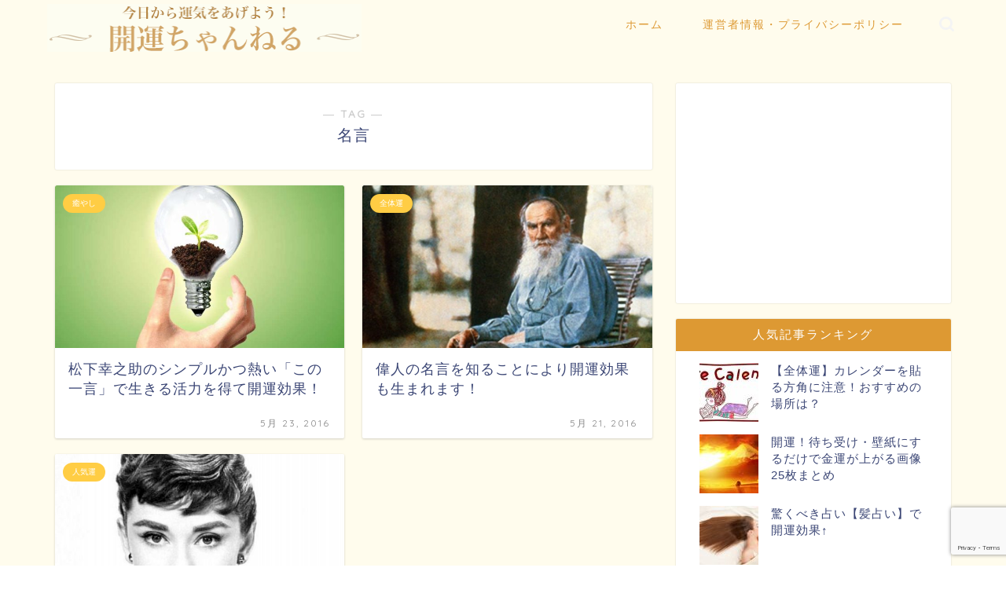

--- FILE ---
content_type: text/html; charset=UTF-8
request_url: https://kaiun-ch.com/tag/%E5%90%8D%E8%A8%80
body_size: 10293
content:
<!DOCTYPE html><html lang="ja"><head prefix="og: http://ogp.me/ns# fb: http://ogp.me/ns/fb# article: http://ogp.me/ns/article#"><meta charset="utf-8"><meta http-equiv="X-UA-Compatible" content="IE=edge"><meta name="viewport" content="width=device-width, initial-scale=1"><meta property="og:type" content="blog"><meta property="og:title" content="名言タグの記事一覧｜開運ちゃんねる ～運気向上・夢占い・パワースポット～"><meta property="og:url" content="https://kaiun-ch.com/tag/%e3%82%b9%e3%83%83%e3%82%ad%e3%83%aa"><meta property="og:image" content="http://kaiun-ch.com/wp-content/uploads/2016/05/e12a3eaa845e98e0b829acc2635a899e_m.jpg"><meta property="og:site_name" content="開運ちゃんねる ～運気向上・夢占い・パワースポット～"><meta property="fb:admins" content=""><meta name="twitter:card" content="summary"><script data-cfasync="false" id="ao_optimized_gfonts_config">WebFontConfig={google:{families:["Quicksand"] },classes:false, events:false, timeout:1500};</script><link rel="canonical" href="https://kaiun-ch.com"><link media="all" href="https://kaiun-ch.com/wp-content/cache/autoptimize/css/autoptimize_03cf9a5a6b1b59f067859e4a155ec8a5.css" rel="stylesheet"><title>名言 - 開運ちゃんねる ～運気向上・夢占い・パワースポット～</title><meta name="robots" content="max-image-preview:large" /><link rel="canonical" href="https://kaiun-ch.com/tag/%E5%90%8D%E8%A8%80" /><meta name="generator" content="All in One SEO (AIOSEO) 4.5.8" /> <script type="application/ld+json" class="aioseo-schema">{"@context":"https:\/\/schema.org","@graph":[{"@type":"BreadcrumbList","@id":"https:\/\/kaiun-ch.com\/tag\/%E5%90%8D%E8%A8%80#breadcrumblist","itemListElement":[{"@type":"ListItem","@id":"https:\/\/kaiun-ch.com\/#listItem","position":1,"name":"\u5bb6","item":"https:\/\/kaiun-ch.com\/","nextItem":"https:\/\/kaiun-ch.com\/tag\/%e5%90%8d%e8%a8%80#listItem"},{"@type":"ListItem","@id":"https:\/\/kaiun-ch.com\/tag\/%e5%90%8d%e8%a8%80#listItem","position":2,"name":"\u540d\u8a00","previousItem":"https:\/\/kaiun-ch.com\/#listItem"}]},{"@type":"CollectionPage","@id":"https:\/\/kaiun-ch.com\/tag\/%E5%90%8D%E8%A8%80#collectionpage","url":"https:\/\/kaiun-ch.com\/tag\/%E5%90%8D%E8%A8%80","name":"\u540d\u8a00 - \u958b\u904b\u3061\u3083\u3093\u306d\u308b \uff5e\u904b\u6c17\u5411\u4e0a\u30fb\u5922\u5360\u3044\u30fb\u30d1\u30ef\u30fc\u30b9\u30dd\u30c3\u30c8\uff5e","inLanguage":"ja","isPartOf":{"@id":"https:\/\/kaiun-ch.com\/#website"},"breadcrumb":{"@id":"https:\/\/kaiun-ch.com\/tag\/%E5%90%8D%E8%A8%80#breadcrumblist"}},{"@type":"Organization","@id":"https:\/\/kaiun-ch.com\/#organization","name":"\u958b\u904b\u3061\u3083\u3093\u306d\u308b \uff5e\u904b\u6c17\u5411\u4e0a\u30fb\u5922\u5360\u3044\u30fb\u30d1\u30ef\u30fc\u30b9\u30dd\u30c3\u30c8\uff5e","url":"https:\/\/kaiun-ch.com\/"},{"@type":"WebSite","@id":"https:\/\/kaiun-ch.com\/#website","url":"https:\/\/kaiun-ch.com\/","name":"\u958b\u904b\u3061\u3083\u3093\u306d\u308b \uff5e\u904b\u6c17\u5411\u4e0a\u30fb\u5922\u5360\u3044\u30fb\u30d1\u30ef\u30fc\u30b9\u30dd\u30c3\u30c8\uff5e","description":"\u4eca\u65e5\u304b\u3089\u904b\u6c17\u3092\u3042\u3052\u3088\u3046\uff01\u5922\u5360\u3044\u3001\u30e9\u30c3\u30ad\u30fc\u30a2\u30a4\u30c6\u30e0\u3001\u30d1\u30ef\u30fc\u30b9\u30dd\u30c3\u30c8\u3082\u7d39\u4ecb\u3002","inLanguage":"ja","publisher":{"@id":"https:\/\/kaiun-ch.com\/#organization"}}]}</script> <link rel='dns-prefetch' href='//secure.gravatar.com' /><link rel='dns-prefetch' href='//ajax.googleapis.com' /><link rel='dns-prefetch' href='//cdnjs.cloudflare.com' /><link rel='dns-prefetch' href='//stats.wp.com' /><link rel='dns-prefetch' href='//v0.wordpress.com' /><link rel='dns-prefetch' href='//c0.wp.com' /><link href='https://fonts.gstatic.com' crossorigin='anonymous' rel='preconnect' /><link href='https://ajax.googleapis.com' rel='preconnect' /><link href='https://fonts.googleapis.com' rel='preconnect' /><link rel="alternate" type="application/rss+xml" title="開運ちゃんねる ～運気向上・夢占い・パワースポット～ &raquo; フィード" href="https://kaiun-ch.com/feed" /><link rel="alternate" type="application/rss+xml" title="開運ちゃんねる ～運気向上・夢占い・パワースポット～ &raquo; コメントフィード" href="https://kaiun-ch.com/comments/feed" /><link rel="alternate" type="application/rss+xml" title="開運ちゃんねる ～運気向上・夢占い・パワースポット～ &raquo; 名言 タグのフィード" href="https://kaiun-ch.com/tag/%e5%90%8d%e8%a8%80/feed" /> <!--noptimize--><script data-wpfc-render="false" id="kaiun-ready">
window.advanced_ads_ready=function(e,a){a=a||"complete";var d=function(e){return"interactive"===a?"loading"!==e:"complete"===e};d(document.readyState)?e():document.addEventListener("readystatechange",(function(a){d(a.target.readyState)&&e()}),{once:"interactive"===a})},window.advanced_ads_ready_queue=window.advanced_ads_ready_queue||[];		</script>
<!--/noptimize--><link rel='stylesheet' id='swiper-style-css' href='https://cdnjs.cloudflare.com/ajax/libs/Swiper/4.0.7/css/swiper.min.css?ver=6.4.7' type='text/css' media='all' /> <script type="application/json" id="wpp-json">{"sampling_active":0,"sampling_rate":100,"ajax_url":"https:\/\/kaiun-ch.com\/wp-json\/wordpress-popular-posts\/v1\/popular-posts","api_url":"https:\/\/kaiun-ch.com\/wp-json\/wordpress-popular-posts","ID":0,"token":"ba41bbd0fb","lang":0,"debug":0}</script> <link rel="https://api.w.org/" href="https://kaiun-ch.com/wp-json/" /><link rel="alternate" type="application/json" href="https://kaiun-ch.com/wp-json/wp/v2/tags/1020" /><script type="text/javascript">window._wp_rp_static_base_url = 'https://wprp.sovrn.com/static/';
window._wp_rp_wp_ajax_url = "https://kaiun-ch.com/wp-admin/admin-ajax.php";
window._wp_rp_plugin_version = '3.6.4';
window._wp_rp_post_id = '7494';
window._wp_rp_num_rel_posts = '12';
window._wp_rp_thumbnails = true;
window._wp_rp_post_title = '%E6%9D%BE%E4%B8%8B%E5%B9%B8%E4%B9%8B%E5%8A%A9%E3%81%AE%E3%82%B7%E3%83%B3%E3%83%97%E3%83%AB%E3%81%8B%E3%81%A4%E7%86%B1%E3%81%84%E3%80%8C%E3%81%93%E3%81%AE%E4%B8%80%E8%A8%80%E3%80%8D%E3%81%A7%E7%94%9F%E3%81%8D%E3%82%8B%E6%B4%BB%E5%8A%9B%E3%82%92%E5%BE%97%E3%81%A6%E9%96%8B%E9%81%8B%E5%8A%B9%E6%9E%9C%EF%BC%81';
window._wp_rp_post_tags = ['%E3%82%B9%E3%83%83%E3%82%AD%E3%83%AA', '%E5%90%8D%E8%A8%80', '%E3%83%9D%E3%82%B8%E3%83%86%E3%82%A3%E3%83%96', '%E6%9D%BE%E4%B8%8B%E5%B9%B8%E4%B9%8B%E5%8A%A9', '%E5%89%8D%E5%90%91%E3%81%8D', '%E7%99%92%E3%82%84%E3%81%97', '%E9%96%8B%E9%81%8B', 'a', 'span', 'br'];
window._wp_rp_promoted_content = true;</script> <meta property="og:title" content="開運ちゃんねる ～運気向上・夢占い・パワースポット～" /><meta property="og:site_name" content="開運ちゃんねる ～運気向上・夢占い・パワースポット～" /><meta property="og:description" content="今日から運気をあげよう！夢占い、ラッキーアイテム、パワースポットも紹介。" /><meta property="og:type" content="blog" /><meta property="og:url" content="https://kaiun-ch.com" /> <script>(function (d, s, id) {
var js, fjs = d.getElementsByTagName(s)[0];
if (d.getElementById(id)) return;
js = d.createElement(s);
js.id = id;
js.src = "//connect.facebook.net/en_US/sdk.js#xfbml=1&version=v2.7";
fjs.parentNode.insertBefore(js, fjs);
}(document, 'script', 'facebook-jssdk'));</script>  <script  async src="https://pagead2.googlesyndication.com/pagead/js/adsbygoogle.js?client=ca-pub-4740850131318127" crossorigin="anonymous"></script><link rel="icon" href="https://kaiun-ch.com/wp-content/uploads/2020/01/favicon.ico" sizes="32x32" /><link rel="icon" href="https://kaiun-ch.com/wp-content/uploads/2020/01/favicon.ico" sizes="192x192" /><link rel="apple-touch-icon" href="https://kaiun-ch.com/wp-content/uploads/2020/01/favicon.ico" /><meta name="msapplication-TileImage" content="https://kaiun-ch.com/wp-content/uploads/2020/01/favicon.ico" />  <script>(function(w,d,s,l,i){w[l]=w[l]||[];w[l].push({'gtm.start':
new Date().getTime(),event:'gtm.js'});var f=d.getElementsByTagName(s)[0],
j=d.createElement(s),dl=l!='dataLayer'?'&l='+l:'';j.async=true;j.src=
'https://www.googletagmanager.com/gtm.js?id='+i+dl;f.parentNode.insertBefore(j,f);
})(window,document,'script','dataLayer','GTM-K5Q6FB4');</script>    <script async src="https://www.googletagmanager.com/gtag/js?id=UA-70753183-1"></script> <script>window.dataLayer = window.dataLayer || [];
function gtag(){dataLayer.push(arguments);}
gtag('js', new Date());
gtag('config', 'UA-70753183-1');</script> <meta name="google-site-verification" content="do2Y_e-20A2d4S777lPq8YS72sizlghMVuJPdRrKu8w" /><script data-cfasync="false" id="ao_optimized_gfonts_webfontloader">(function() {var wf = document.createElement('script');wf.src='https://ajax.googleapis.com/ajax/libs/webfont/1/webfont.js';wf.type='text/javascript';wf.async='true';var s=document.getElementsByTagName('script')[0];s.parentNode.insertBefore(wf, s);})();</script></head><body class="archive tag tag-1020 aa-prefix-kaiun-" id="nofont-style"><div id="wrapper"><div id="scroll-content" class="animate-off"><div id="header-box" class="tn_on header-box animate-off"><div id="header" class="header-type1 header animate-off"><div id="site-info" class="ef"> <span class="tn-logo-size"><a href='https://kaiun-ch.com/' title='開運ちゃんねる ～運気向上・夢占い・パワースポット～' rel='home'><noscript><img src='https://kaiun-ch.com/wp-content/uploads/2020/01/title.gif' alt='開運ちゃんねる ～運気向上・夢占い・パワースポット～'></noscript><img class="lazyload" src='data:image/svg+xml,%3Csvg%20xmlns=%22http://www.w3.org/2000/svg%22%20viewBox=%220%200%20210%20140%22%3E%3C/svg%3E' data-src='https://kaiun-ch.com/wp-content/uploads/2020/01/title.gif' alt='開運ちゃんねる ～運気向上・夢占い・パワースポット～'></a></span></div><div id="drawernav3" class="ef"><nav class="fixed-content ef"><ul class="menu-box"><li class="menu-item menu-item-type-custom menu-item-object-custom menu-item-home menu-item-28605"><a href="https://kaiun-ch.com">ホーム</a></li><li class="menu-item menu-item-type-custom menu-item-object-custom menu-item-28610"><a rel="privacy-policy" href="https://kaiun-ch.com/privacypolicy">運営者情報・プライバシーポリシー</a></li></ul></nav></div><div id="headmenu"> <span class="headsns tn_sns_off"> </span> <span class="headsearch tn_search_on"><form class="search-box" role="search" method="get" id="searchform" action="https://kaiun-ch.com/"> <input type="search" placeholder="" class="text search-text" value="" name="s" id="s"> <input type="submit" id="searchsubmit" value="&#xe931;"></form> </span></div></div></div><div class="clearfix"></div><div id="contents"><main id="main-contents" class="main-contents article_style1 animate-off" itemscope itemtype="https://schema.org/Blog"><section class="cps-post-box hentry"><header class="archive-post-header"> <span class="archive-title-sub ef">― TAG ―</span><h1 class="archive-title entry-title" itemprop="headline">名言</h1><div class="cps-post-meta vcard"> <span class="writer fn" itemprop="author" itemscope itemtype="https://schema.org/Person"><span itemprop="name">writer04</span></span></div></header></section><section class="entry-content archive-box"><div class="toppost-list-box-simple"><div class="post-list-mag"><article class="post-list-item" itemscope itemtype="https://schema.org/BlogPosting"> <a class="post-list-link" rel="bookmark" href="https://kaiun-ch.com/7494" itemprop='mainEntityOfPage'><div class="post-list-inner"><div class="post-list-thumb" itemprop="image" itemscope itemtype="https://schema.org/ImageObject"> <img src="https://kaiun-ch.com/wp-content/uploads/2016/05/e9f4b5e8407ebb6f63b82243730aab8b_s-640x360.jpg" class="attachment-small_size size-small_size wp-post-image" alt="" width ="368" height ="207" decoding="async" fetchpriority="high" /><meta itemprop="url" content="https://kaiun-ch.com/wp-content/uploads/2016/05/e9f4b5e8407ebb6f63b82243730aab8b_s-640x360.jpg"><meta itemprop="width" content="640"><meta itemprop="height" content="360"></div><div class="post-list-meta vcard"> <span class="post-list-cat category-%e7%99%92%e3%82%84%e3%81%97" style="background-color:!important;" itemprop="keywords">癒やし</span><h2 class="post-list-title entry-title" itemprop="headline">松下幸之助のシンプルかつ熱い「この一言」で生きる活力を得て開運効果！</h2> <span class="post-list-date date updated ef" itemprop="datePublished dateModified" datetime="2016-05-23" content="2016-05-23">5月 23, 2016</span> <span class="writer fn" itemprop="author" itemscope itemtype="https://schema.org/Person"><span itemprop="name">writer04</span></span><div class="post-list-publisher" itemprop="publisher" itemscope itemtype="https://schema.org/Organization"> <span itemprop="logo" itemscope itemtype="https://schema.org/ImageObject"> <span itemprop="url">https://kaiun-ch.com/wp-content/uploads/2020/01/title.gif</span> </span> <span itemprop="name">開運ちゃんねる ～運気向上・夢占い・パワースポット～</span></div></div></div> </a></article><article class="post-list-item" itemscope itemtype="https://schema.org/BlogPosting"> <a class="post-list-link" rel="bookmark" href="https://kaiun-ch.com/7418" itemprop='mainEntityOfPage'><div class="post-list-inner"><div class="post-list-thumb" itemprop="image" itemscope itemtype="https://schema.org/ImageObject"> <noscript><img src="https://kaiun-ch.com/wp-content/uploads/2016/05/fb48c3087594302ea347eabc64db4ff6-640x360.jpg" class="attachment-small_size size-small_size wp-post-image" alt="" width ="368" height ="207" decoding="async" /></noscript><img src='data:image/svg+xml,%3Csvg%20xmlns=%22http://www.w3.org/2000/svg%22%20viewBox=%220%200%20210%20140%22%3E%3C/svg%3E' data-src="https://kaiun-ch.com/wp-content/uploads/2016/05/fb48c3087594302ea347eabc64db4ff6-640x360.jpg" class="lazyload attachment-small_size size-small_size wp-post-image" alt="" width ="368" height ="207" decoding="async" /><meta itemprop="url" content="https://kaiun-ch.com/wp-content/uploads/2016/05/fb48c3087594302ea347eabc64db4ff6-640x360.jpg"><meta itemprop="width" content="640"><meta itemprop="height" content="360"></div><div class="post-list-meta vcard"> <span class="post-list-cat category-%e5%85%a8%e4%bd%93%e9%81%8b" style="background-color:!important;" itemprop="keywords">全体運</span><h2 class="post-list-title entry-title" itemprop="headline">偉人の名言を知ることにより開運効果も生まれます！</h2> <span class="post-list-date date updated ef" itemprop="datePublished dateModified" datetime="2016-05-21" content="2016-05-21">5月 21, 2016</span> <span class="writer fn" itemprop="author" itemscope itemtype="https://schema.org/Person"><span itemprop="name">kaiun</span></span><div class="post-list-publisher" itemprop="publisher" itemscope itemtype="https://schema.org/Organization"> <span itemprop="logo" itemscope itemtype="https://schema.org/ImageObject"> <span itemprop="url">https://kaiun-ch.com/wp-content/uploads/2020/01/title.gif</span> </span> <span itemprop="name">開運ちゃんねる ～運気向上・夢占い・パワースポット～</span></div></div></div> </a></article><article class="post-list-item" itemscope itemtype="https://schema.org/BlogPosting"> <a class="post-list-link" rel="bookmark" href="https://kaiun-ch.com/6286" itemprop='mainEntityOfPage'><div class="post-list-inner"><div class="post-list-thumb" itemprop="image" itemscope itemtype="https://schema.org/ImageObject"> <noscript><img src="https://kaiun-ch.com/wp-content/uploads/2016/01/audrey-hepburn-アイキャッチ-640x360.jpg" class="attachment-small_size size-small_size wp-post-image" alt="" width ="368" height ="207" decoding="async" /></noscript><img src='data:image/svg+xml,%3Csvg%20xmlns=%22http://www.w3.org/2000/svg%22%20viewBox=%220%200%20210%20140%22%3E%3C/svg%3E' data-src="https://kaiun-ch.com/wp-content/uploads/2016/01/audrey-hepburn-アイキャッチ-640x360.jpg" class="lazyload attachment-small_size size-small_size wp-post-image" alt="" width ="368" height ="207" decoding="async" /><meta itemprop="url" content="https://kaiun-ch.com/wp-content/uploads/2016/01/audrey-hepburn-アイキャッチ-640x360.jpg"><meta itemprop="width" content="640"><meta itemprop="height" content="360"></div><div class="post-list-meta vcard"> <span class="post-list-cat category-%e4%ba%ba%e6%b0%97%e9%81%8b" style="background-color:!important;" itemprop="keywords">人気運</span><h2 class="post-list-title entry-title" itemprop="headline">名言開運！オードリー・ヘップバーンの心</h2> <span class="post-list-date date updated ef" itemprop="datePublished dateModified" datetime="2016-01-18" content="2016-01-18">1月 18, 2016</span> <span class="writer fn" itemprop="author" itemscope itemtype="https://schema.org/Person"><span itemprop="name">writer08</span></span><div class="post-list-publisher" itemprop="publisher" itemscope itemtype="https://schema.org/Organization"> <span itemprop="logo" itemscope itemtype="https://schema.org/ImageObject"> <span itemprop="url">https://kaiun-ch.com/wp-content/uploads/2020/01/title.gif</span> </span> <span itemprop="name">開運ちゃんねる ～運気向上・夢占い・パワースポット～</span></div></div></div> </a></article><section class="pager-top"></section></div></div></section></main><div id="sidebar" class="sideber sidebar_style6 animate-off" role="complementary" itemscope itemtype="https://schema.org/WPSideBar"><div class="widget kaiun-widget"><script async src="//pagead2.googlesyndication.com/pagead/js/adsbygoogle.js?client=ca-pub-4740850131318127" crossorigin="anonymous"></script><ins class="adsbygoogle" style="display:block;" data-ad-client="ca-pub-4740850131318127" 
data-ad-slot="7935458827" 
data-ad-format="auto"></ins> <script>(adsbygoogle = window.adsbygoogle || []).push({});</script> </div><div id="wpp-7" class="widget popular-posts"><div class="widgettitle ef">人気記事ランキング</div><ul class="wpp-list wpp-list-with-thumbnails"><li> <a href="https://kaiun-ch.com/16095" target="_self"><noscript><img src="https://kaiun-ch.com/wp-content/uploads/wordpress-popular-posts/16095-featured-75x75.jpg" width="75" height="75" alt="" class="wpp-thumbnail wpp_featured wpp_cached_thumb" decoding="async" loading="lazy"></noscript><img src='data:image/svg+xml,%3Csvg%20xmlns=%22http://www.w3.org/2000/svg%22%20viewBox=%220%200%2075%2075%22%3E%3C/svg%3E' data-src="https://kaiun-ch.com/wp-content/uploads/wordpress-popular-posts/16095-featured-75x75.jpg" width="75" height="75" alt="" class="lazyload wpp-thumbnail wpp_featured wpp_cached_thumb" decoding="async" loading="lazy"></a> <a href="https://kaiun-ch.com/16095" class="wpp-post-title" target="_self">【全体運】カレンダーを貼る方角に注意！おすすめの場所は？</a></li><li> <a href="https://kaiun-ch.com/27600" target="_self"><noscript><img src="https://kaiun-ch.com/wp-content/uploads/wordpress-popular-posts/27600-featured-75x75.jpg" width="75" height="75" alt="" class="wpp-thumbnail wpp_featured wpp_cached_thumb" decoding="async" loading="lazy"></noscript><img src='data:image/svg+xml,%3Csvg%20xmlns=%22http://www.w3.org/2000/svg%22%20viewBox=%220%200%2075%2075%22%3E%3C/svg%3E' data-src="https://kaiun-ch.com/wp-content/uploads/wordpress-popular-posts/27600-featured-75x75.jpg" width="75" height="75" alt="" class="lazyload wpp-thumbnail wpp_featured wpp_cached_thumb" decoding="async" loading="lazy"></a> <a href="https://kaiun-ch.com/27600" class="wpp-post-title" target="_self">開運！待ち受け・壁紙にするだけで金運が上がる画像25枚まとめ</a></li><li> <a href="https://kaiun-ch.com/381" target="_self"><noscript><img src="https://kaiun-ch.com/wp-content/uploads/wordpress-popular-posts/381-featured-75x75.jpg" width="75" height="75" alt="" class="wpp-thumbnail wpp_featured wpp_cached_thumb" decoding="async" loading="lazy"></noscript><img src='data:image/svg+xml,%3Csvg%20xmlns=%22http://www.w3.org/2000/svg%22%20viewBox=%220%200%2075%2075%22%3E%3C/svg%3E' data-src="https://kaiun-ch.com/wp-content/uploads/wordpress-popular-posts/381-featured-75x75.jpg" width="75" height="75" alt="" class="lazyload wpp-thumbnail wpp_featured wpp_cached_thumb" decoding="async" loading="lazy"></a> <a href="https://kaiun-ch.com/381" class="wpp-post-title" target="_self">驚くべき占い【髪占い】で開運効果↑</a></li><li> <a href="https://kaiun-ch.com/4471" target="_self"><noscript><img src="https://kaiun-ch.com/wp-content/uploads/wordpress-popular-posts/4471-featured-75x75.jpg" srcset="https://kaiun-ch.com/wp-content/uploads/wordpress-popular-posts/4471-featured-75x75.jpg, https://kaiun-ch.com/wp-content/uploads/wordpress-popular-posts/4471-featured-75x75@1.5x.jpg 1.5x, https://kaiun-ch.com/wp-content/uploads/wordpress-popular-posts/4471-featured-75x75@2x.jpg 2x, https://kaiun-ch.com/wp-content/uploads/wordpress-popular-posts/4471-featured-75x75@2.5x.jpg 2.5x, https://kaiun-ch.com/wp-content/uploads/wordpress-popular-posts/4471-featured-75x75@3x.jpg 3x" width="75" height="75" alt="" class="wpp-thumbnail wpp_featured wpp_cached_thumb" decoding="async" loading="lazy"></noscript><img src='data:image/svg+xml,%3Csvg%20xmlns=%22http://www.w3.org/2000/svg%22%20viewBox=%220%200%2075%2075%22%3E%3C/svg%3E' data-src="https://kaiun-ch.com/wp-content/uploads/wordpress-popular-posts/4471-featured-75x75.jpg" data-srcset="https://kaiun-ch.com/wp-content/uploads/wordpress-popular-posts/4471-featured-75x75.jpg, https://kaiun-ch.com/wp-content/uploads/wordpress-popular-posts/4471-featured-75x75@1.5x.jpg 1.5x, https://kaiun-ch.com/wp-content/uploads/wordpress-popular-posts/4471-featured-75x75@2x.jpg 2x, https://kaiun-ch.com/wp-content/uploads/wordpress-popular-posts/4471-featured-75x75@2.5x.jpg 2.5x, https://kaiun-ch.com/wp-content/uploads/wordpress-popular-posts/4471-featured-75x75@3x.jpg 3x" width="75" height="75" alt="" class="lazyload wpp-thumbnail wpp_featured wpp_cached_thumb" decoding="async" loading="lazy"></a> <a href="https://kaiun-ch.com/4471" class="wpp-post-title" target="_self">願いが叶うパワーストーンシリーズ＊金運編</a></li><li> <a href="https://kaiun-ch.com/8758" target="_self"><noscript><img src="https://kaiun-ch.com/wp-content/uploads/wordpress-popular-posts/8758-featured-75x75.jpg" srcset="https://kaiun-ch.com/wp-content/uploads/wordpress-popular-posts/8758-featured-75x75.jpg, https://kaiun-ch.com/wp-content/uploads/wordpress-popular-posts/8758-featured-75x75@1.5x.jpg 1.5x, https://kaiun-ch.com/wp-content/uploads/wordpress-popular-posts/8758-featured-75x75@2x.jpg 2x, https://kaiun-ch.com/wp-content/uploads/wordpress-popular-posts/8758-featured-75x75@2.5x.jpg 2.5x, https://kaiun-ch.com/wp-content/uploads/wordpress-popular-posts/8758-featured-75x75@3x.jpg 3x" width="75" height="75" alt="" class="wpp-thumbnail wpp_featured wpp_cached_thumb" decoding="async" loading="lazy"></noscript><img src='data:image/svg+xml,%3Csvg%20xmlns=%22http://www.w3.org/2000/svg%22%20viewBox=%220%200%2075%2075%22%3E%3C/svg%3E' data-src="https://kaiun-ch.com/wp-content/uploads/wordpress-popular-posts/8758-featured-75x75.jpg" data-srcset="https://kaiun-ch.com/wp-content/uploads/wordpress-popular-posts/8758-featured-75x75.jpg, https://kaiun-ch.com/wp-content/uploads/wordpress-popular-posts/8758-featured-75x75@1.5x.jpg 1.5x, https://kaiun-ch.com/wp-content/uploads/wordpress-popular-posts/8758-featured-75x75@2x.jpg 2x, https://kaiun-ch.com/wp-content/uploads/wordpress-popular-posts/8758-featured-75x75@2.5x.jpg 2.5x, https://kaiun-ch.com/wp-content/uploads/wordpress-popular-posts/8758-featured-75x75@3x.jpg 3x" width="75" height="75" alt="" class="lazyload wpp-thumbnail wpp_featured wpp_cached_thumb" decoding="async" loading="lazy"></a> <a href="https://kaiun-ch.com/8758" class="wpp-post-title" target="_self">飛騨のお守り「さるぼぼ」。この赤いお人形がくれるパワーとは</a></li><li> <a href="https://kaiun-ch.com/12108" target="_self"><noscript><img src="https://kaiun-ch.com/wp-content/uploads/wordpress-popular-posts/12108-featured-75x75.gif" width="75" height="75" alt="" class="wpp-thumbnail wpp_featured wpp_cached_thumb" decoding="async" loading="lazy"></noscript><img src='data:image/svg+xml,%3Csvg%20xmlns=%22http://www.w3.org/2000/svg%22%20viewBox=%220%200%2075%2075%22%3E%3C/svg%3E' data-src="https://kaiun-ch.com/wp-content/uploads/wordpress-popular-posts/12108-featured-75x75.gif" width="75" height="75" alt="" class="lazyload wpp-thumbnail wpp_featured wpp_cached_thumb" decoding="async" loading="lazy"></a> <a href="https://kaiun-ch.com/12108" class="wpp-post-title" target="_self">【開運】運気を最も呼び込む場所、玄関にお花を飾ってさらに運気アップ！</a></li><li> <a href="https://kaiun-ch.com/14070" target="_self"><noscript><img src="https://kaiun-ch.com/wp-content/uploads/wordpress-popular-posts/14070-featured-75x75.jpg" width="75" height="75" alt="" class="wpp-thumbnail wpp_featured wpp_cached_thumb" decoding="async" loading="lazy"></noscript><img src='data:image/svg+xml,%3Csvg%20xmlns=%22http://www.w3.org/2000/svg%22%20viewBox=%220%200%2075%2075%22%3E%3C/svg%3E' data-src="https://kaiun-ch.com/wp-content/uploads/wordpress-popular-posts/14070-featured-75x75.jpg" width="75" height="75" alt="" class="lazyload wpp-thumbnail wpp_featured wpp_cached_thumb" decoding="async" loading="lazy"></a> <a href="https://kaiun-ch.com/14070" class="wpp-post-title" target="_self">【夢占い・開運】亡くなった人・故人が出て来る夢の意味は？</a></li></ul></div><div class="widget kaiun-widget"><script async src="//pagead2.googlesyndication.com/pagead/js/adsbygoogle.js?client=ca-pub-4740850131318127" crossorigin="anonymous"></script><ins class="adsbygoogle" style="display:block;" data-ad-client="ca-pub-4740850131318127" 
data-ad-slot="2034844008" 
data-ad-format="link"></ins> <script>(adsbygoogle = window.adsbygoogle || []).push({});</script> </div><div id="categories-8" class="widget widget_categories"><div class="widgettitle ef">カテゴリー</div><ul><li class="cat-item cat-item-258"><a href="https://kaiun-ch.com/category/%e5%8e%84%e9%99%a4%e3%81%91">厄除け</a></li><li class="cat-item cat-item-384"><a href="https://kaiun-ch.com/category/%e7%99%92%e3%82%84%e3%81%97">癒やし</a></li><li class="cat-item cat-item-798"><a href="https://kaiun-ch.com/category/%e9%95%b7%e5%af%bf">長寿</a></li><li class="cat-item cat-item-822"><a href="https://kaiun-ch.com/category/%e5%8b%95%e7%89%a9">動物</a></li><li class="cat-item cat-item-987"><a href="https://kaiun-ch.com/category/%e3%81%93%e3%81%a8%e3%82%8f%e3%81%96">ことわざ</a></li><li class="cat-item cat-item-1051"><a href="https://kaiun-ch.com/category/%e3%81%8a%e8%8f%93%e5%ad%90">お菓子</a></li><li class="cat-item cat-item-1052"><a href="https://kaiun-ch.com/category/%e7%b8%81%e8%b5%b7">縁起</a></li><li class="cat-item cat-item-1062"><a href="https://kaiun-ch.com/category/%e3%83%97%e3%83%ac%e3%82%bc%e3%83%b3%e3%83%88">プレゼント</a></li><li class="cat-item cat-item-1111"><a href="https://kaiun-ch.com/category/%e3%83%a2%e3%83%81%e3%83%bc%e3%83%95">モチーフ</a></li><li class="cat-item cat-item-1475"><a href="https://kaiun-ch.com/category/%e5%8d%a0%e3%81%84">占い</a></li><li class="cat-item cat-item-1541"><a href="https://kaiun-ch.com/category/fortune">運気</a><ul class='children'><li class="cat-item cat-item-72"><a href="https://kaiun-ch.com/category/fortune/%e3%81%8f%e3%81%98%e9%81%8b">くじ運</a></li><li class="cat-item cat-item-74"><a href="https://kaiun-ch.com/category/fortune/%e4%ba%ba%e6%b0%97%e9%81%8b">人気運</a></li><li class="cat-item cat-item-106"><a href="https://kaiun-ch.com/category/fortune/%e4%bb%95%e4%ba%8b%e9%81%8b">仕事運</a></li><li class="cat-item cat-item-2"><a href="https://kaiun-ch.com/category/fortune/%e5%81%a5%e5%ba%b7%e9%81%8b">健康運</a></li><li class="cat-item cat-item-70"><a href="https://kaiun-ch.com/category/fortune/%e5%85%a8%e4%bd%93%e9%81%8b">全体運</a></li><li class="cat-item cat-item-76"><a href="https://kaiun-ch.com/category/fortune/%e5%87%ba%e4%b8%96%e9%81%8b">出世運</a></li><li class="cat-item cat-item-73"><a href="https://kaiun-ch.com/category/fortune/%e5%8b%9d%e8%b2%a0%e9%81%8b">勝負運</a></li><li class="cat-item cat-item-75"><a href="https://kaiun-ch.com/category/fortune/%e5%95%86%e5%a3%b2%e9%81%8b">商売運</a></li><li class="cat-item cat-item-77"><a href="https://kaiun-ch.com/category/fortune/%e5%ad%a6%e6%a5%ad%e9%81%8b">学業運</a></li><li class="cat-item cat-item-20"><a href="https://kaiun-ch.com/category/fortune/%e5%ae%b6%e5%ba%ad%e9%81%8b">家庭運</a></li><li class="cat-item cat-item-61"><a href="https://kaiun-ch.com/category/fortune/%e5%af%be%e4%ba%ba%e9%81%8b">対人運</a></li><li class="cat-item cat-item-33"><a href="https://kaiun-ch.com/category/fortune/%e6%81%8b%e6%84%9b%e9%81%8b%e3%83%bb%e7%b5%90%e5%a9%9a%e9%81%8b">恋愛運・結婚運</a></li><li class="cat-item cat-item-884"><a href="https://kaiun-ch.com/category/fortune/%e6%88%90%e5%8a%9f%e9%81%8b">成功運</a></li><li class="cat-item cat-item-828"><a href="https://kaiun-ch.com/category/fortune/%e7%a4%be%e4%ba%a4%e9%81%8b">社交運</a></li><li class="cat-item cat-item-7"><a href="https://kaiun-ch.com/category/fortune/%e9%87%91%e9%81%8b">金運</a></li><li class="cat-item cat-item-17"><a href="https://kaiun-ch.com/category/fortune/%e9%96%8b%e9%81%8b">開運</a></li></ul></li><li class="cat-item cat-item-1"><a href="https://kaiun-ch.com/category/prefectures">都道府県</a><ul class='children'><li class="cat-item cat-item-148"><a href="https://kaiun-ch.com/category/prefectures/%e4%b8%89%e9%87%8d%e7%9c%8c">三重県</a></li><li class="cat-item cat-item-154"><a href="https://kaiun-ch.com/category/prefectures/%e4%ba%ac%e9%83%bd%e5%ba%9c">京都府</a></li><li class="cat-item cat-item-246"><a href="https://kaiun-ch.com/category/prefectures/%e4%bd%90%e8%b3%80%e7%9c%8c">佐賀県</a></li><li class="cat-item cat-item-175"><a href="https://kaiun-ch.com/category/prefectures/%e5%85%b5%e5%ba%ab%e7%9c%8c">兵庫県</a></li><li class="cat-item cat-item-781"><a href="https://kaiun-ch.com/category/prefectures/%e5%8c%97%e6%b5%b7%e9%81%93">北海道</a></li><li class="cat-item cat-item-195"><a href="https://kaiun-ch.com/category/prefectures/%e5%8d%83%e8%91%89%e7%9c%8c">千葉県</a></li><li class="cat-item cat-item-853"><a href="https://kaiun-ch.com/category/prefectures/%e5%92%8c%e6%ad%8c%e5%b1%b1%e7%9c%8c">和歌山県</a></li><li class="cat-item cat-item-206"><a href="https://kaiun-ch.com/category/prefectures/%e5%9f%bc%e7%8e%89%e7%9c%8c">埼玉県</a></li><li class="cat-item cat-item-165"><a href="https://kaiun-ch.com/category/prefectures/%e5%a4%a7%e5%88%86%e7%9c%8c">大分県</a></li><li class="cat-item cat-item-261"><a href="https://kaiun-ch.com/category/prefectures/%e5%a4%a7%e9%98%aa%e5%ba%9c">大阪府</a></li><li class="cat-item cat-item-174"><a href="https://kaiun-ch.com/category/prefectures/%e5%a5%88%e8%89%af%e7%9c%8c">奈良県</a></li><li class="cat-item cat-item-377"><a href="https://kaiun-ch.com/category/prefectures/%e5%ae%ae%e5%9f%8e%e7%9c%8c">宮城県</a></li><li class="cat-item cat-item-447"><a href="https://kaiun-ch.com/category/prefectures/%e5%ae%ae%e5%b4%8e%e7%9c%8c">宮崎県</a></li><li class="cat-item cat-item-252"><a href="https://kaiun-ch.com/category/prefectures/%e5%af%8c%e5%b1%b1%e7%9c%8c">富山県</a></li><li class="cat-item cat-item-179"><a href="https://kaiun-ch.com/category/prefectures/%e5%b1%b1%e5%8f%a3%e7%9c%8c">山口県</a></li><li class="cat-item cat-item-187"><a href="https://kaiun-ch.com/category/prefectures/%e5%b1%b1%e5%bd%a2%e7%9c%8c">山形県</a></li><li class="cat-item cat-item-213"><a href="https://kaiun-ch.com/category/prefectures/%e5%b1%b1%e6%a2%a8%e7%9c%8c">山梨県</a></li><li class="cat-item cat-item-144"><a href="https://kaiun-ch.com/category/prefectures/%e5%b2%90%e9%98%9c%e7%9c%8c">岐阜県</a></li><li class="cat-item cat-item-306"><a href="https://kaiun-ch.com/category/prefectures/%e5%b2%a1%e5%b1%b1%e7%9c%8c">岡山県</a></li><li class="cat-item cat-item-231"><a href="https://kaiun-ch.com/category/prefectures/%e5%b2%a9%e6%89%8b%e7%9c%8c">岩手県</a></li><li class="cat-item cat-item-181"><a href="https://kaiun-ch.com/category/prefectures/%e5%b3%b6%e6%a0%b9%e7%9c%8c">島根県</a></li><li class="cat-item cat-item-180"><a href="https://kaiun-ch.com/category/prefectures/%e5%ba%83%e5%b3%b6%e7%9c%8c">広島県</a></li><li class="cat-item cat-item-342"><a href="https://kaiun-ch.com/category/prefectures/%e5%be%b3%e5%b3%b6%e7%9c%8c">徳島県</a></li><li class="cat-item cat-item-432"><a href="https://kaiun-ch.com/category/prefectures/%e6%84%9b%e5%aa%9b%e7%9c%8c">愛媛県</a></li><li class="cat-item cat-item-147"><a href="https://kaiun-ch.com/category/prefectures/%e6%84%9b%e7%9f%a5%e7%9c%8c">愛知県</a></li><li class="cat-item cat-item-191"><a href="https://kaiun-ch.com/category/prefectures/%e6%96%b0%e6%bd%9f%e7%9c%8c">新潟県</a></li><li class="cat-item cat-item-199"><a href="https://kaiun-ch.com/category/prefectures/%e6%9d%b1%e4%ba%ac%e9%83%bd">東京都</a></li><li class="cat-item cat-item-227"><a href="https://kaiun-ch.com/category/prefectures/%e6%a0%83%e6%9c%a8%e7%9c%8c">栃木県</a></li><li class="cat-item cat-item-879"><a href="https://kaiun-ch.com/category/prefectures/%e6%b2%96%e7%b8%84%e7%9c%8c">沖縄県</a></li><li class="cat-item cat-item-149"><a href="https://kaiun-ch.com/category/prefectures/%e6%bb%8b%e8%b3%80%e7%9c%8c">滋賀県</a></li><li class="cat-item cat-item-368"><a href="https://kaiun-ch.com/category/prefectures/%e7%86%8a%e6%9c%ac%e7%9c%8c">熊本県</a></li><li class="cat-item cat-item-233"><a href="https://kaiun-ch.com/category/prefectures/%e7%9f%b3%e5%b7%9d%e7%9c%8c">石川県</a></li><li class="cat-item cat-item-170"><a href="https://kaiun-ch.com/category/prefectures/%e7%a5%9e%e5%a5%88%e5%b7%9d%e7%9c%8c">神奈川県</a></li><li class="cat-item cat-item-467"><a href="https://kaiun-ch.com/category/prefectures/%e7%a6%8f%e4%ba%95%e7%9c%8c">福井県</a></li><li class="cat-item cat-item-410"><a href="https://kaiun-ch.com/category/prefectures/%e7%a6%8f%e5%b2%a1%e7%9c%8c">福岡県</a></li><li class="cat-item cat-item-218"><a href="https://kaiun-ch.com/category/prefectures/%e7%a6%8f%e5%b3%b6%e7%9c%8c">福島県</a></li><li class="cat-item cat-item-387"><a href="https://kaiun-ch.com/category/prefectures/%e7%a7%8b%e7%94%b0%e7%9c%8c">秋田県</a></li><li class="cat-item cat-item-223"><a href="https://kaiun-ch.com/category/prefectures/%e7%be%a4%e9%a6%ac%e7%9c%8c">群馬県</a></li><li class="cat-item cat-item-279"><a href="https://kaiun-ch.com/category/prefectures/%e8%8c%a8%e5%9f%8e%e7%9c%8c">茨城県</a></li><li class="cat-item cat-item-161"><a href="https://kaiun-ch.com/category/prefectures/%e9%95%b7%e5%b4%8e%e7%9c%8c">長崎県</a></li><li class="cat-item cat-item-274"><a href="https://kaiun-ch.com/category/prefectures/%e9%95%b7%e9%87%8e%e7%9c%8c">長野県</a></li><li class="cat-item cat-item-238"><a href="https://kaiun-ch.com/category/prefectures/%e9%9d%92%e6%a3%ae%e7%9c%8c">青森県</a></li><li class="cat-item cat-item-323"><a href="https://kaiun-ch.com/category/prefectures/%e9%9d%99%e5%b2%a1%e7%9c%8c">静岡県</a></li><li class="cat-item cat-item-292"><a href="https://kaiun-ch.com/category/prefectures/%e9%a6%99%e5%b7%9d%e7%9c%8c">香川県</a></li><li class="cat-item cat-item-436"><a href="https://kaiun-ch.com/category/prefectures/%e9%ab%98%e7%9f%a5%e7%9c%8c">高知県</a></li><li class="cat-item cat-item-158"><a href="https://kaiun-ch.com/category/prefectures/%e9%b3%a5%e5%8f%96%e7%9c%8c">鳥取県</a></li><li class="cat-item cat-item-307"><a href="https://kaiun-ch.com/category/prefectures/%e9%b9%bf%e5%85%90%e5%b3%b6%e7%9c%8c">鹿児島県</a></li></ul></li></ul></div><div id="search-7" class="widget widget_search"><div class="widgettitle ef">開運方法・夢占い・パワースポットを検索！！</div><form class="search-box" role="search" method="get" id="searchform" action="https://kaiun-ch.com/"> <input type="search" placeholder="" class="text search-text" value="" name="s" id="s"> <input type="submit" id="searchsubmit" value="&#xe931;"></form></div><div id="categories-8" class="widget widget_categories"><div class="widgettitle ef">カテゴリー</div><ul><li class="cat-item cat-item-258"><a href="https://kaiun-ch.com/category/%e5%8e%84%e9%99%a4%e3%81%91">厄除け</a></li><li class="cat-item cat-item-384"><a href="https://kaiun-ch.com/category/%e7%99%92%e3%82%84%e3%81%97">癒やし</a></li><li class="cat-item cat-item-798"><a href="https://kaiun-ch.com/category/%e9%95%b7%e5%af%bf">長寿</a></li><li class="cat-item cat-item-822"><a href="https://kaiun-ch.com/category/%e5%8b%95%e7%89%a9">動物</a></li><li class="cat-item cat-item-987"><a href="https://kaiun-ch.com/category/%e3%81%93%e3%81%a8%e3%82%8f%e3%81%96">ことわざ</a></li><li class="cat-item cat-item-1051"><a href="https://kaiun-ch.com/category/%e3%81%8a%e8%8f%93%e5%ad%90">お菓子</a></li><li class="cat-item cat-item-1052"><a href="https://kaiun-ch.com/category/%e7%b8%81%e8%b5%b7">縁起</a></li><li class="cat-item cat-item-1062"><a href="https://kaiun-ch.com/category/%e3%83%97%e3%83%ac%e3%82%bc%e3%83%b3%e3%83%88">プレゼント</a></li><li class="cat-item cat-item-1111"><a href="https://kaiun-ch.com/category/%e3%83%a2%e3%83%81%e3%83%bc%e3%83%95">モチーフ</a></li><li class="cat-item cat-item-1475"><a href="https://kaiun-ch.com/category/%e5%8d%a0%e3%81%84">占い</a></li><li class="cat-item cat-item-1541"><a href="https://kaiun-ch.com/category/fortune">運気</a><ul class='children'><li class="cat-item cat-item-72"><a href="https://kaiun-ch.com/category/fortune/%e3%81%8f%e3%81%98%e9%81%8b">くじ運</a></li><li class="cat-item cat-item-74"><a href="https://kaiun-ch.com/category/fortune/%e4%ba%ba%e6%b0%97%e9%81%8b">人気運</a></li><li class="cat-item cat-item-106"><a href="https://kaiun-ch.com/category/fortune/%e4%bb%95%e4%ba%8b%e9%81%8b">仕事運</a></li><li class="cat-item cat-item-2"><a href="https://kaiun-ch.com/category/fortune/%e5%81%a5%e5%ba%b7%e9%81%8b">健康運</a></li><li class="cat-item cat-item-70"><a href="https://kaiun-ch.com/category/fortune/%e5%85%a8%e4%bd%93%e9%81%8b">全体運</a></li><li class="cat-item cat-item-76"><a href="https://kaiun-ch.com/category/fortune/%e5%87%ba%e4%b8%96%e9%81%8b">出世運</a></li><li class="cat-item cat-item-73"><a href="https://kaiun-ch.com/category/fortune/%e5%8b%9d%e8%b2%a0%e9%81%8b">勝負運</a></li><li class="cat-item cat-item-75"><a href="https://kaiun-ch.com/category/fortune/%e5%95%86%e5%a3%b2%e9%81%8b">商売運</a></li><li class="cat-item cat-item-77"><a href="https://kaiun-ch.com/category/fortune/%e5%ad%a6%e6%a5%ad%e9%81%8b">学業運</a></li><li class="cat-item cat-item-20"><a href="https://kaiun-ch.com/category/fortune/%e5%ae%b6%e5%ba%ad%e9%81%8b">家庭運</a></li><li class="cat-item cat-item-61"><a href="https://kaiun-ch.com/category/fortune/%e5%af%be%e4%ba%ba%e9%81%8b">対人運</a></li><li class="cat-item cat-item-33"><a href="https://kaiun-ch.com/category/fortune/%e6%81%8b%e6%84%9b%e9%81%8b%e3%83%bb%e7%b5%90%e5%a9%9a%e9%81%8b">恋愛運・結婚運</a></li><li class="cat-item cat-item-884"><a href="https://kaiun-ch.com/category/fortune/%e6%88%90%e5%8a%9f%e9%81%8b">成功運</a></li><li class="cat-item cat-item-828"><a href="https://kaiun-ch.com/category/fortune/%e7%a4%be%e4%ba%a4%e9%81%8b">社交運</a></li><li class="cat-item cat-item-7"><a href="https://kaiun-ch.com/category/fortune/%e9%87%91%e9%81%8b">金運</a></li><li class="cat-item cat-item-17"><a href="https://kaiun-ch.com/category/fortune/%e9%96%8b%e9%81%8b">開運</a></li></ul></li><li class="cat-item cat-item-1"><a href="https://kaiun-ch.com/category/prefectures">都道府県</a><ul class='children'><li class="cat-item cat-item-148"><a href="https://kaiun-ch.com/category/prefectures/%e4%b8%89%e9%87%8d%e7%9c%8c">三重県</a></li><li class="cat-item cat-item-154"><a href="https://kaiun-ch.com/category/prefectures/%e4%ba%ac%e9%83%bd%e5%ba%9c">京都府</a></li><li class="cat-item cat-item-246"><a href="https://kaiun-ch.com/category/prefectures/%e4%bd%90%e8%b3%80%e7%9c%8c">佐賀県</a></li><li class="cat-item cat-item-175"><a href="https://kaiun-ch.com/category/prefectures/%e5%85%b5%e5%ba%ab%e7%9c%8c">兵庫県</a></li><li class="cat-item cat-item-781"><a href="https://kaiun-ch.com/category/prefectures/%e5%8c%97%e6%b5%b7%e9%81%93">北海道</a></li><li class="cat-item cat-item-195"><a href="https://kaiun-ch.com/category/prefectures/%e5%8d%83%e8%91%89%e7%9c%8c">千葉県</a></li><li class="cat-item cat-item-853"><a href="https://kaiun-ch.com/category/prefectures/%e5%92%8c%e6%ad%8c%e5%b1%b1%e7%9c%8c">和歌山県</a></li><li class="cat-item cat-item-206"><a href="https://kaiun-ch.com/category/prefectures/%e5%9f%bc%e7%8e%89%e7%9c%8c">埼玉県</a></li><li class="cat-item cat-item-165"><a href="https://kaiun-ch.com/category/prefectures/%e5%a4%a7%e5%88%86%e7%9c%8c">大分県</a></li><li class="cat-item cat-item-261"><a href="https://kaiun-ch.com/category/prefectures/%e5%a4%a7%e9%98%aa%e5%ba%9c">大阪府</a></li><li class="cat-item cat-item-174"><a href="https://kaiun-ch.com/category/prefectures/%e5%a5%88%e8%89%af%e7%9c%8c">奈良県</a></li><li class="cat-item cat-item-377"><a href="https://kaiun-ch.com/category/prefectures/%e5%ae%ae%e5%9f%8e%e7%9c%8c">宮城県</a></li><li class="cat-item cat-item-447"><a href="https://kaiun-ch.com/category/prefectures/%e5%ae%ae%e5%b4%8e%e7%9c%8c">宮崎県</a></li><li class="cat-item cat-item-252"><a href="https://kaiun-ch.com/category/prefectures/%e5%af%8c%e5%b1%b1%e7%9c%8c">富山県</a></li><li class="cat-item cat-item-179"><a href="https://kaiun-ch.com/category/prefectures/%e5%b1%b1%e5%8f%a3%e7%9c%8c">山口県</a></li><li class="cat-item cat-item-187"><a href="https://kaiun-ch.com/category/prefectures/%e5%b1%b1%e5%bd%a2%e7%9c%8c">山形県</a></li><li class="cat-item cat-item-213"><a href="https://kaiun-ch.com/category/prefectures/%e5%b1%b1%e6%a2%a8%e7%9c%8c">山梨県</a></li><li class="cat-item cat-item-144"><a href="https://kaiun-ch.com/category/prefectures/%e5%b2%90%e9%98%9c%e7%9c%8c">岐阜県</a></li><li class="cat-item cat-item-306"><a href="https://kaiun-ch.com/category/prefectures/%e5%b2%a1%e5%b1%b1%e7%9c%8c">岡山県</a></li><li class="cat-item cat-item-231"><a href="https://kaiun-ch.com/category/prefectures/%e5%b2%a9%e6%89%8b%e7%9c%8c">岩手県</a></li><li class="cat-item cat-item-181"><a href="https://kaiun-ch.com/category/prefectures/%e5%b3%b6%e6%a0%b9%e7%9c%8c">島根県</a></li><li class="cat-item cat-item-180"><a href="https://kaiun-ch.com/category/prefectures/%e5%ba%83%e5%b3%b6%e7%9c%8c">広島県</a></li><li class="cat-item cat-item-342"><a href="https://kaiun-ch.com/category/prefectures/%e5%be%b3%e5%b3%b6%e7%9c%8c">徳島県</a></li><li class="cat-item cat-item-432"><a href="https://kaiun-ch.com/category/prefectures/%e6%84%9b%e5%aa%9b%e7%9c%8c">愛媛県</a></li><li class="cat-item cat-item-147"><a href="https://kaiun-ch.com/category/prefectures/%e6%84%9b%e7%9f%a5%e7%9c%8c">愛知県</a></li><li class="cat-item cat-item-191"><a href="https://kaiun-ch.com/category/prefectures/%e6%96%b0%e6%bd%9f%e7%9c%8c">新潟県</a></li><li class="cat-item cat-item-199"><a href="https://kaiun-ch.com/category/prefectures/%e6%9d%b1%e4%ba%ac%e9%83%bd">東京都</a></li><li class="cat-item cat-item-227"><a href="https://kaiun-ch.com/category/prefectures/%e6%a0%83%e6%9c%a8%e7%9c%8c">栃木県</a></li><li class="cat-item cat-item-879"><a href="https://kaiun-ch.com/category/prefectures/%e6%b2%96%e7%b8%84%e7%9c%8c">沖縄県</a></li><li class="cat-item cat-item-149"><a href="https://kaiun-ch.com/category/prefectures/%e6%bb%8b%e8%b3%80%e7%9c%8c">滋賀県</a></li><li class="cat-item cat-item-368"><a href="https://kaiun-ch.com/category/prefectures/%e7%86%8a%e6%9c%ac%e7%9c%8c">熊本県</a></li><li class="cat-item cat-item-233"><a href="https://kaiun-ch.com/category/prefectures/%e7%9f%b3%e5%b7%9d%e7%9c%8c">石川県</a></li><li class="cat-item cat-item-170"><a href="https://kaiun-ch.com/category/prefectures/%e7%a5%9e%e5%a5%88%e5%b7%9d%e7%9c%8c">神奈川県</a></li><li class="cat-item cat-item-467"><a href="https://kaiun-ch.com/category/prefectures/%e7%a6%8f%e4%ba%95%e7%9c%8c">福井県</a></li><li class="cat-item cat-item-410"><a href="https://kaiun-ch.com/category/prefectures/%e7%a6%8f%e5%b2%a1%e7%9c%8c">福岡県</a></li><li class="cat-item cat-item-218"><a href="https://kaiun-ch.com/category/prefectures/%e7%a6%8f%e5%b3%b6%e7%9c%8c">福島県</a></li><li class="cat-item cat-item-387"><a href="https://kaiun-ch.com/category/prefectures/%e7%a7%8b%e7%94%b0%e7%9c%8c">秋田県</a></li><li class="cat-item cat-item-223"><a href="https://kaiun-ch.com/category/prefectures/%e7%be%a4%e9%a6%ac%e7%9c%8c">群馬県</a></li><li class="cat-item cat-item-279"><a href="https://kaiun-ch.com/category/prefectures/%e8%8c%a8%e5%9f%8e%e7%9c%8c">茨城県</a></li><li class="cat-item cat-item-161"><a href="https://kaiun-ch.com/category/prefectures/%e9%95%b7%e5%b4%8e%e7%9c%8c">長崎県</a></li><li class="cat-item cat-item-274"><a href="https://kaiun-ch.com/category/prefectures/%e9%95%b7%e9%87%8e%e7%9c%8c">長野県</a></li><li class="cat-item cat-item-238"><a href="https://kaiun-ch.com/category/prefectures/%e9%9d%92%e6%a3%ae%e7%9c%8c">青森県</a></li><li class="cat-item cat-item-323"><a href="https://kaiun-ch.com/category/prefectures/%e9%9d%99%e5%b2%a1%e7%9c%8c">静岡県</a></li><li class="cat-item cat-item-292"><a href="https://kaiun-ch.com/category/prefectures/%e9%a6%99%e5%b7%9d%e7%9c%8c">香川県</a></li><li class="cat-item cat-item-436"><a href="https://kaiun-ch.com/category/prefectures/%e9%ab%98%e7%9f%a5%e7%9c%8c">高知県</a></li><li class="cat-item cat-item-158"><a href="https://kaiun-ch.com/category/prefectures/%e9%b3%a5%e5%8f%96%e7%9c%8c">鳥取県</a></li><li class="cat-item cat-item-307"><a href="https://kaiun-ch.com/category/prefectures/%e9%b9%bf%e5%85%90%e5%b3%b6%e7%9c%8c">鹿児島県</a></li></ul></li></ul></div><div id="widget-tracking"><div class="widget kaiun-widget"><div class="widgettitle ef">あなたへのオススメ記事</div><script async src="//pagead2.googlesyndication.com/pagead/js/adsbygoogle.js?client=ca-pub-4740850131318127" crossorigin="anonymous"></script><ins class="adsbygoogle" style="display:block;" data-ad-client="ca-pub-4740850131318127" 
data-ad-slot="8296606813" 
data-ad-format="autorelaxed"></ins> <script>(adsbygoogle = window.adsbygoogle || []).push({});</script> </div><div id="categories-9" class="widget widget_categories"><div class="widgettitle ef">Category</div><ul><li class="cat-item cat-item-258"><a href="https://kaiun-ch.com/category/%e5%8e%84%e9%99%a4%e3%81%91">厄除け</a></li><li class="cat-item cat-item-384"><a href="https://kaiun-ch.com/category/%e7%99%92%e3%82%84%e3%81%97">癒やし</a></li><li class="cat-item cat-item-798"><a href="https://kaiun-ch.com/category/%e9%95%b7%e5%af%bf">長寿</a></li><li class="cat-item cat-item-822"><a href="https://kaiun-ch.com/category/%e5%8b%95%e7%89%a9">動物</a></li><li class="cat-item cat-item-987"><a href="https://kaiun-ch.com/category/%e3%81%93%e3%81%a8%e3%82%8f%e3%81%96">ことわざ</a></li><li class="cat-item cat-item-1051"><a href="https://kaiun-ch.com/category/%e3%81%8a%e8%8f%93%e5%ad%90">お菓子</a></li><li class="cat-item cat-item-1052"><a href="https://kaiun-ch.com/category/%e7%b8%81%e8%b5%b7">縁起</a></li><li class="cat-item cat-item-1062"><a href="https://kaiun-ch.com/category/%e3%83%97%e3%83%ac%e3%82%bc%e3%83%b3%e3%83%88">プレゼント</a></li><li class="cat-item cat-item-1111"><a href="https://kaiun-ch.com/category/%e3%83%a2%e3%83%81%e3%83%bc%e3%83%95">モチーフ</a></li><li class="cat-item cat-item-1475"><a href="https://kaiun-ch.com/category/%e5%8d%a0%e3%81%84">占い</a></li><li class="cat-item cat-item-1541"><a href="https://kaiun-ch.com/category/fortune">運気</a><ul class='children'><li class="cat-item cat-item-72"><a href="https://kaiun-ch.com/category/fortune/%e3%81%8f%e3%81%98%e9%81%8b">くじ運</a></li><li class="cat-item cat-item-74"><a href="https://kaiun-ch.com/category/fortune/%e4%ba%ba%e6%b0%97%e9%81%8b">人気運</a></li><li class="cat-item cat-item-106"><a href="https://kaiun-ch.com/category/fortune/%e4%bb%95%e4%ba%8b%e9%81%8b">仕事運</a></li><li class="cat-item cat-item-2"><a href="https://kaiun-ch.com/category/fortune/%e5%81%a5%e5%ba%b7%e9%81%8b">健康運</a></li><li class="cat-item cat-item-70"><a href="https://kaiun-ch.com/category/fortune/%e5%85%a8%e4%bd%93%e9%81%8b">全体運</a></li><li class="cat-item cat-item-76"><a href="https://kaiun-ch.com/category/fortune/%e5%87%ba%e4%b8%96%e9%81%8b">出世運</a></li><li class="cat-item cat-item-73"><a href="https://kaiun-ch.com/category/fortune/%e5%8b%9d%e8%b2%a0%e9%81%8b">勝負運</a></li><li class="cat-item cat-item-75"><a href="https://kaiun-ch.com/category/fortune/%e5%95%86%e5%a3%b2%e9%81%8b">商売運</a></li><li class="cat-item cat-item-77"><a href="https://kaiun-ch.com/category/fortune/%e5%ad%a6%e6%a5%ad%e9%81%8b">学業運</a></li><li class="cat-item cat-item-20"><a href="https://kaiun-ch.com/category/fortune/%e5%ae%b6%e5%ba%ad%e9%81%8b">家庭運</a></li><li class="cat-item cat-item-61"><a href="https://kaiun-ch.com/category/fortune/%e5%af%be%e4%ba%ba%e9%81%8b">対人運</a></li><li class="cat-item cat-item-33"><a href="https://kaiun-ch.com/category/fortune/%e6%81%8b%e6%84%9b%e9%81%8b%e3%83%bb%e7%b5%90%e5%a9%9a%e9%81%8b">恋愛運・結婚運</a></li><li class="cat-item cat-item-884"><a href="https://kaiun-ch.com/category/fortune/%e6%88%90%e5%8a%9f%e9%81%8b">成功運</a></li><li class="cat-item cat-item-828"><a href="https://kaiun-ch.com/category/fortune/%e7%a4%be%e4%ba%a4%e9%81%8b">社交運</a></li><li class="cat-item cat-item-7"><a href="https://kaiun-ch.com/category/fortune/%e9%87%91%e9%81%8b">金運</a></li><li class="cat-item cat-item-17"><a href="https://kaiun-ch.com/category/fortune/%e9%96%8b%e9%81%8b">開運</a></li></ul></li><li class="cat-item cat-item-1"><a href="https://kaiun-ch.com/category/prefectures">都道府県</a><ul class='children'><li class="cat-item cat-item-148"><a href="https://kaiun-ch.com/category/prefectures/%e4%b8%89%e9%87%8d%e7%9c%8c">三重県</a></li><li class="cat-item cat-item-154"><a href="https://kaiun-ch.com/category/prefectures/%e4%ba%ac%e9%83%bd%e5%ba%9c">京都府</a></li><li class="cat-item cat-item-246"><a href="https://kaiun-ch.com/category/prefectures/%e4%bd%90%e8%b3%80%e7%9c%8c">佐賀県</a></li><li class="cat-item cat-item-175"><a href="https://kaiun-ch.com/category/prefectures/%e5%85%b5%e5%ba%ab%e7%9c%8c">兵庫県</a></li><li class="cat-item cat-item-781"><a href="https://kaiun-ch.com/category/prefectures/%e5%8c%97%e6%b5%b7%e9%81%93">北海道</a></li><li class="cat-item cat-item-195"><a href="https://kaiun-ch.com/category/prefectures/%e5%8d%83%e8%91%89%e7%9c%8c">千葉県</a></li><li class="cat-item cat-item-853"><a href="https://kaiun-ch.com/category/prefectures/%e5%92%8c%e6%ad%8c%e5%b1%b1%e7%9c%8c">和歌山県</a></li><li class="cat-item cat-item-206"><a href="https://kaiun-ch.com/category/prefectures/%e5%9f%bc%e7%8e%89%e7%9c%8c">埼玉県</a></li><li class="cat-item cat-item-165"><a href="https://kaiun-ch.com/category/prefectures/%e5%a4%a7%e5%88%86%e7%9c%8c">大分県</a></li><li class="cat-item cat-item-261"><a href="https://kaiun-ch.com/category/prefectures/%e5%a4%a7%e9%98%aa%e5%ba%9c">大阪府</a></li><li class="cat-item cat-item-174"><a href="https://kaiun-ch.com/category/prefectures/%e5%a5%88%e8%89%af%e7%9c%8c">奈良県</a></li><li class="cat-item cat-item-377"><a href="https://kaiun-ch.com/category/prefectures/%e5%ae%ae%e5%9f%8e%e7%9c%8c">宮城県</a></li><li class="cat-item cat-item-447"><a href="https://kaiun-ch.com/category/prefectures/%e5%ae%ae%e5%b4%8e%e7%9c%8c">宮崎県</a></li><li class="cat-item cat-item-252"><a href="https://kaiun-ch.com/category/prefectures/%e5%af%8c%e5%b1%b1%e7%9c%8c">富山県</a></li><li class="cat-item cat-item-179"><a href="https://kaiun-ch.com/category/prefectures/%e5%b1%b1%e5%8f%a3%e7%9c%8c">山口県</a></li><li class="cat-item cat-item-187"><a href="https://kaiun-ch.com/category/prefectures/%e5%b1%b1%e5%bd%a2%e7%9c%8c">山形県</a></li><li class="cat-item cat-item-213"><a href="https://kaiun-ch.com/category/prefectures/%e5%b1%b1%e6%a2%a8%e7%9c%8c">山梨県</a></li><li class="cat-item cat-item-144"><a href="https://kaiun-ch.com/category/prefectures/%e5%b2%90%e9%98%9c%e7%9c%8c">岐阜県</a></li><li class="cat-item cat-item-306"><a href="https://kaiun-ch.com/category/prefectures/%e5%b2%a1%e5%b1%b1%e7%9c%8c">岡山県</a></li><li class="cat-item cat-item-231"><a href="https://kaiun-ch.com/category/prefectures/%e5%b2%a9%e6%89%8b%e7%9c%8c">岩手県</a></li><li class="cat-item cat-item-181"><a href="https://kaiun-ch.com/category/prefectures/%e5%b3%b6%e6%a0%b9%e7%9c%8c">島根県</a></li><li class="cat-item cat-item-180"><a href="https://kaiun-ch.com/category/prefectures/%e5%ba%83%e5%b3%b6%e7%9c%8c">広島県</a></li><li class="cat-item cat-item-342"><a href="https://kaiun-ch.com/category/prefectures/%e5%be%b3%e5%b3%b6%e7%9c%8c">徳島県</a></li><li class="cat-item cat-item-432"><a href="https://kaiun-ch.com/category/prefectures/%e6%84%9b%e5%aa%9b%e7%9c%8c">愛媛県</a></li><li class="cat-item cat-item-147"><a href="https://kaiun-ch.com/category/prefectures/%e6%84%9b%e7%9f%a5%e7%9c%8c">愛知県</a></li><li class="cat-item cat-item-191"><a href="https://kaiun-ch.com/category/prefectures/%e6%96%b0%e6%bd%9f%e7%9c%8c">新潟県</a></li><li class="cat-item cat-item-199"><a href="https://kaiun-ch.com/category/prefectures/%e6%9d%b1%e4%ba%ac%e9%83%bd">東京都</a></li><li class="cat-item cat-item-227"><a href="https://kaiun-ch.com/category/prefectures/%e6%a0%83%e6%9c%a8%e7%9c%8c">栃木県</a></li><li class="cat-item cat-item-879"><a href="https://kaiun-ch.com/category/prefectures/%e6%b2%96%e7%b8%84%e7%9c%8c">沖縄県</a></li><li class="cat-item cat-item-149"><a href="https://kaiun-ch.com/category/prefectures/%e6%bb%8b%e8%b3%80%e7%9c%8c">滋賀県</a></li><li class="cat-item cat-item-368"><a href="https://kaiun-ch.com/category/prefectures/%e7%86%8a%e6%9c%ac%e7%9c%8c">熊本県</a></li><li class="cat-item cat-item-233"><a href="https://kaiun-ch.com/category/prefectures/%e7%9f%b3%e5%b7%9d%e7%9c%8c">石川県</a></li><li class="cat-item cat-item-170"><a href="https://kaiun-ch.com/category/prefectures/%e7%a5%9e%e5%a5%88%e5%b7%9d%e7%9c%8c">神奈川県</a></li><li class="cat-item cat-item-467"><a href="https://kaiun-ch.com/category/prefectures/%e7%a6%8f%e4%ba%95%e7%9c%8c">福井県</a></li><li class="cat-item cat-item-410"><a href="https://kaiun-ch.com/category/prefectures/%e7%a6%8f%e5%b2%a1%e7%9c%8c">福岡県</a></li><li class="cat-item cat-item-218"><a href="https://kaiun-ch.com/category/prefectures/%e7%a6%8f%e5%b3%b6%e7%9c%8c">福島県</a></li><li class="cat-item cat-item-387"><a href="https://kaiun-ch.com/category/prefectures/%e7%a7%8b%e7%94%b0%e7%9c%8c">秋田県</a></li><li class="cat-item cat-item-223"><a href="https://kaiun-ch.com/category/prefectures/%e7%be%a4%e9%a6%ac%e7%9c%8c">群馬県</a></li><li class="cat-item cat-item-279"><a href="https://kaiun-ch.com/category/prefectures/%e8%8c%a8%e5%9f%8e%e7%9c%8c">茨城県</a></li><li class="cat-item cat-item-161"><a href="https://kaiun-ch.com/category/prefectures/%e9%95%b7%e5%b4%8e%e7%9c%8c">長崎県</a></li><li class="cat-item cat-item-274"><a href="https://kaiun-ch.com/category/prefectures/%e9%95%b7%e9%87%8e%e7%9c%8c">長野県</a></li><li class="cat-item cat-item-238"><a href="https://kaiun-ch.com/category/prefectures/%e9%9d%92%e6%a3%ae%e7%9c%8c">青森県</a></li><li class="cat-item cat-item-323"><a href="https://kaiun-ch.com/category/prefectures/%e9%9d%99%e5%b2%a1%e7%9c%8c">静岡県</a></li><li class="cat-item cat-item-292"><a href="https://kaiun-ch.com/category/prefectures/%e9%a6%99%e5%b7%9d%e7%9c%8c">香川県</a></li><li class="cat-item cat-item-436"><a href="https://kaiun-ch.com/category/prefectures/%e9%ab%98%e7%9f%a5%e7%9c%8c">高知県</a></li><li class="cat-item cat-item-158"><a href="https://kaiun-ch.com/category/prefectures/%e9%b3%a5%e5%8f%96%e7%9c%8c">鳥取県</a></li><li class="cat-item cat-item-307"><a href="https://kaiun-ch.com/category/prefectures/%e9%b9%bf%e5%85%90%e5%b3%b6%e7%9c%8c">鹿児島県</a></li></ul></li></ul></div><div id="pages-4" class="widget widget_pages"><div class="widgettitle ef">サイト情報</div><ul><li class="page_item page-item-28461"><a href="https://kaiun-ch.com/privacypolicy">運営者情報・プライバシーポリシー</a></li></ul></div></div></div></div><div class="clearfix"></div><div id="breadcrumb" class="footer_type1"><ul itemscope itemtype="https://schema.org/BreadcrumbList"><div class="page-top-footer"><a class="totop"><i class="jic jin-ifont-arrowtop"></i></a></div><li itemprop="itemListElement" itemscope itemtype="https://schema.org/ListItem"> <a href="https://kaiun-ch.com/" itemid="https://kaiun-ch.com/" itemscope itemtype="https://schema.org/Thing" itemprop="item"> <i class="jic jin-ifont-home space-i" aria-hidden="true"></i><span itemprop="name">HOME</span> </a><meta itemprop="position" content="1"></li><li itemprop="itemListElement" itemscope itemtype="https://schema.org/ListItem"><i class="jic jin-ifont-arrow space" aria-hidden="true"></i><span itemprop="name">名言</span><meta itemprop="position" content="2"></li></ul></div><footer role="contentinfo" itemscope itemtype="https://schema.org/WPFooter"><div class="clearfix"></div><div id="footer-box"><div class="footer-inner"> <span id="privacy"><a href="https://kaiun-ch.com">ホーム</a></span> <span id="law"><a href="https://kaiun-ch.com/privacypolicy">運営者情報・プライバシーポリシー</a></span> <span id="copyright" itemprop="copyrightHolder"><i class="jic jin-ifont-copyright" aria-hidden="true"></i>2015–2026&nbsp;&nbsp;開運ちゃんねる ～運気向上・夢占い・パワースポット～</span></div></div><div class="clearfix"></div></footer></div></div>  <script>!function(d,s,id){var js,fjs=d.getElementsByTagName(s)[0],p=/^http:/.test(d.location)?'http':'https';if(!d.getElementById(id)){js=d.createElement(s);js.id=id;js.src=p+'://platform.twitter.com/widgets.js';fjs.parentNode.insertBefore(js,fjs);}}(document, 'script', 'twitter-wjs');</script> <noscript><style>.lazyload{display:none;}</style></noscript><script data-noptimize="1">window.lazySizesConfig=window.lazySizesConfig||{};window.lazySizesConfig.loadMode=1;</script><script async data-noptimize="1" src='https://kaiun-ch.com/wp-content/plugins/autoptimize/classes/external/js/lazysizes.min.js?ao_version=3.1.11'></script><script type="text/javascript" src="https://ajax.googleapis.com/ajax/libs/jquery/1.12.4/jquery.min.js?ver=6.4.7" id="jquery-js"></script> <script type="text/javascript" id="contact-form-7-js-extra">var wpcf7 = {"api":{"root":"https:\/\/kaiun-ch.com\/wp-json\/","namespace":"contact-form-7\/v1"}};</script> <script type="text/javascript" id="ez-toc-scroll-scriptjs-js-extra">var eztoc_smooth_local = {"scroll_offset":"30","add_request_uri":""};</script> <script type="text/javascript" id="ez-toc-js-js-extra">var ezTOC = {"smooth_scroll":"1","visibility_hide_by_default":"","scroll_offset":"30","fallbackIcon":"<span class=\"\"><span class=\"eztoc-hide\" style=\"display:none;\">Toggle<\/span><span class=\"ez-toc-icon-toggle-span\"><svg style=\"fill: #999;color:#999\" xmlns=\"http:\/\/www.w3.org\/2000\/svg\" class=\"list-377408\" width=\"20px\" height=\"20px\" viewBox=\"0 0 24 24\" fill=\"none\"><path d=\"M6 6H4v2h2V6zm14 0H8v2h12V6zM4 11h2v2H4v-2zm16 0H8v2h12v-2zM4 16h2v2H4v-2zm16 0H8v2h12v-2z\" fill=\"currentColor\"><\/path><\/svg><svg style=\"fill: #999;color:#999\" class=\"arrow-unsorted-368013\" xmlns=\"http:\/\/www.w3.org\/2000\/svg\" width=\"10px\" height=\"10px\" viewBox=\"0 0 24 24\" version=\"1.2\" baseProfile=\"tiny\"><path d=\"M18.2 9.3l-6.2-6.3-6.2 6.3c-.2.2-.3.4-.3.7s.1.5.3.7c.2.2.4.3.7.3h11c.3 0 .5-.1.7-.3.2-.2.3-.5.3-.7s-.1-.5-.3-.7zM5.8 14.7l6.2 6.3 6.2-6.3c.2-.2.3-.5.3-.7s-.1-.5-.3-.7c-.2-.2-.4-.3-.7-.3h-11c-.3 0-.5.1-.7.3-.2.2-.3.5-.3.7s.1.5.3.7z\"\/><\/svg><\/span><\/span>"};</script> <script type="text/javascript" src="https://cdnjs.cloudflare.com/ajax/libs/Swiper/4.0.7/js/swiper.min.js?ver=6.4.7" id="cps-swiper-js"></script> <script type="text/javascript" src="https://www.google.com/recaptcha/api.js?render=6LenR5cpAAAAAPm3VF16z0yLvebCqghA6-_uHp7z&amp;ver=3.0" id="google-recaptcha-js"></script> <script type="text/javascript" src="https://kaiun-ch.com/wp-includes/js/dist/vendor/wp-polyfill-inert.min.js?ver=3.1.2" id="wp-polyfill-inert-js"></script> <script type="text/javascript" src="https://kaiun-ch.com/wp-includes/js/dist/vendor/regenerator-runtime.min.js?ver=0.14.0" id="regenerator-runtime-js"></script> <script type="text/javascript" src="https://kaiun-ch.com/wp-includes/js/dist/vendor/wp-polyfill.min.js?ver=3.15.0" id="wp-polyfill-js"></script> <script type="text/javascript" id="wpcf7-recaptcha-js-extra">var wpcf7_recaptcha = {"sitekey":"6LenR5cpAAAAAPm3VF16z0yLvebCqghA6-_uHp7z","actions":{"homepage":"homepage","contactform":"contactform"}};</script> <script type="text/javascript" src="https://stats.wp.com/e-202604.js" id="jetpack-stats-js" data-wp-strategy="defer"></script> <script type="text/javascript" id="jetpack-stats-js-after">_stq = window._stq || [];
_stq.push([ "view", JSON.parse("{\"v\":\"ext\",\"blog\":\"101284040\",\"post\":\"0\",\"tz\":\"9\",\"srv\":\"kaiun-ch.com\",\"j\":\"1:13.2.3\"}") ]);
_stq.push([ "clickTrackerInit", "101284040", "0" ]);</script> <!--noptimize--><script data-wpfc-render="false">!function(){window.advanced_ads_ready_queue=window.advanced_ads_ready_queue||[],advanced_ads_ready_queue.push=window.advanced_ads_ready;for(var d=0,a=advanced_ads_ready_queue.length;d<a;d++)advanced_ads_ready(advanced_ads_ready_queue[d])}();</script><!--/noptimize--><a href="#" id="axScrollTo" class="axScrollToTop" ><noscript><img src="https://kaiun-ch.com/wp-content/plugins/ax-scrollto-top/images/19.png"></noscript><img class="lazyload" src='data:image/svg+xml,%3Csvg%20xmlns=%22http://www.w3.org/2000/svg%22%20viewBox=%220%200%20210%20140%22%3E%3C/svg%3E' data-src="https://kaiun-ch.com/wp-content/plugins/ax-scrollto-top/images/19.png"></a> <script>var mySwiper = new Swiper ('.swiper-container', {
// Optional parameters
loop: true,
slidesPerView: 5,
spaceBetween: 15,
autoplay: {
delay: 2700,
},
// If we need pagination
pagination: {
el: '.swiper-pagination',
},
// Navigation arrows
navigation: {
nextEl: '.swiper-button-next',
prevEl: '.swiper-button-prev',
},
// And if we need scrollbar
scrollbar: {
el: '.swiper-scrollbar',
},
breakpoints: {
1024: {
slidesPerView: 4,
spaceBetween: 15,
},
767: {
slidesPerView: 2,
spaceBetween: 10,
centeredSlides : true,
autoplay: {
delay: 4200,
},
}
}
});
var mySwiper2 = new Swiper ('.swiper-container2', {
// Optional parameters
loop: true,
slidesPerView: 3,
spaceBetween: 17,
centeredSlides : true,
autoplay: {
delay: 4000,
},
// If we need pagination
pagination: {
el: '.swiper-pagination',
},
// Navigation arrows
navigation: {
nextEl: '.swiper-button-next',
prevEl: '.swiper-button-prev',
},
// And if we need scrollbar
scrollbar: {
el: '.swiper-scrollbar',
},
breakpoints: {
767: {
slidesPerView: 2,
spaceBetween: 10,
centeredSlides : true,
autoplay: {
delay: 4200,
},
}
}
});</script>  <noscript><iframe src="https://www.googletagmanager.com/ns.html?id=GTM-K5Q6FB4"
height="0" width="0" style="display:none;visibility:hidden"></iframe></noscript>  <script defer src="https://kaiun-ch.com/wp-content/cache/autoptimize/js/autoptimize_547718ec27e6bdb6d8b37904c5c49694.js"></script></body></html><!-- WP Fastest Cache file was created in 0.3236129283905 seconds, on 20-01-26 3:30:46 --><!-- need to refresh to see cached version -->

--- FILE ---
content_type: text/html; charset=utf-8
request_url: https://www.google.com/recaptcha/api2/anchor?ar=1&k=6LenR5cpAAAAAPm3VF16z0yLvebCqghA6-_uHp7z&co=aHR0cHM6Ly9rYWl1bi1jaC5jb206NDQz&hl=en&v=PoyoqOPhxBO7pBk68S4YbpHZ&size=invisible&anchor-ms=20000&execute-ms=30000&cb=mjuegvgjrt0o
body_size: 48645
content:
<!DOCTYPE HTML><html dir="ltr" lang="en"><head><meta http-equiv="Content-Type" content="text/html; charset=UTF-8">
<meta http-equiv="X-UA-Compatible" content="IE=edge">
<title>reCAPTCHA</title>
<style type="text/css">
/* cyrillic-ext */
@font-face {
  font-family: 'Roboto';
  font-style: normal;
  font-weight: 400;
  font-stretch: 100%;
  src: url(//fonts.gstatic.com/s/roboto/v48/KFO7CnqEu92Fr1ME7kSn66aGLdTylUAMa3GUBHMdazTgWw.woff2) format('woff2');
  unicode-range: U+0460-052F, U+1C80-1C8A, U+20B4, U+2DE0-2DFF, U+A640-A69F, U+FE2E-FE2F;
}
/* cyrillic */
@font-face {
  font-family: 'Roboto';
  font-style: normal;
  font-weight: 400;
  font-stretch: 100%;
  src: url(//fonts.gstatic.com/s/roboto/v48/KFO7CnqEu92Fr1ME7kSn66aGLdTylUAMa3iUBHMdazTgWw.woff2) format('woff2');
  unicode-range: U+0301, U+0400-045F, U+0490-0491, U+04B0-04B1, U+2116;
}
/* greek-ext */
@font-face {
  font-family: 'Roboto';
  font-style: normal;
  font-weight: 400;
  font-stretch: 100%;
  src: url(//fonts.gstatic.com/s/roboto/v48/KFO7CnqEu92Fr1ME7kSn66aGLdTylUAMa3CUBHMdazTgWw.woff2) format('woff2');
  unicode-range: U+1F00-1FFF;
}
/* greek */
@font-face {
  font-family: 'Roboto';
  font-style: normal;
  font-weight: 400;
  font-stretch: 100%;
  src: url(//fonts.gstatic.com/s/roboto/v48/KFO7CnqEu92Fr1ME7kSn66aGLdTylUAMa3-UBHMdazTgWw.woff2) format('woff2');
  unicode-range: U+0370-0377, U+037A-037F, U+0384-038A, U+038C, U+038E-03A1, U+03A3-03FF;
}
/* math */
@font-face {
  font-family: 'Roboto';
  font-style: normal;
  font-weight: 400;
  font-stretch: 100%;
  src: url(//fonts.gstatic.com/s/roboto/v48/KFO7CnqEu92Fr1ME7kSn66aGLdTylUAMawCUBHMdazTgWw.woff2) format('woff2');
  unicode-range: U+0302-0303, U+0305, U+0307-0308, U+0310, U+0312, U+0315, U+031A, U+0326-0327, U+032C, U+032F-0330, U+0332-0333, U+0338, U+033A, U+0346, U+034D, U+0391-03A1, U+03A3-03A9, U+03B1-03C9, U+03D1, U+03D5-03D6, U+03F0-03F1, U+03F4-03F5, U+2016-2017, U+2034-2038, U+203C, U+2040, U+2043, U+2047, U+2050, U+2057, U+205F, U+2070-2071, U+2074-208E, U+2090-209C, U+20D0-20DC, U+20E1, U+20E5-20EF, U+2100-2112, U+2114-2115, U+2117-2121, U+2123-214F, U+2190, U+2192, U+2194-21AE, U+21B0-21E5, U+21F1-21F2, U+21F4-2211, U+2213-2214, U+2216-22FF, U+2308-230B, U+2310, U+2319, U+231C-2321, U+2336-237A, U+237C, U+2395, U+239B-23B7, U+23D0, U+23DC-23E1, U+2474-2475, U+25AF, U+25B3, U+25B7, U+25BD, U+25C1, U+25CA, U+25CC, U+25FB, U+266D-266F, U+27C0-27FF, U+2900-2AFF, U+2B0E-2B11, U+2B30-2B4C, U+2BFE, U+3030, U+FF5B, U+FF5D, U+1D400-1D7FF, U+1EE00-1EEFF;
}
/* symbols */
@font-face {
  font-family: 'Roboto';
  font-style: normal;
  font-weight: 400;
  font-stretch: 100%;
  src: url(//fonts.gstatic.com/s/roboto/v48/KFO7CnqEu92Fr1ME7kSn66aGLdTylUAMaxKUBHMdazTgWw.woff2) format('woff2');
  unicode-range: U+0001-000C, U+000E-001F, U+007F-009F, U+20DD-20E0, U+20E2-20E4, U+2150-218F, U+2190, U+2192, U+2194-2199, U+21AF, U+21E6-21F0, U+21F3, U+2218-2219, U+2299, U+22C4-22C6, U+2300-243F, U+2440-244A, U+2460-24FF, U+25A0-27BF, U+2800-28FF, U+2921-2922, U+2981, U+29BF, U+29EB, U+2B00-2BFF, U+4DC0-4DFF, U+FFF9-FFFB, U+10140-1018E, U+10190-1019C, U+101A0, U+101D0-101FD, U+102E0-102FB, U+10E60-10E7E, U+1D2C0-1D2D3, U+1D2E0-1D37F, U+1F000-1F0FF, U+1F100-1F1AD, U+1F1E6-1F1FF, U+1F30D-1F30F, U+1F315, U+1F31C, U+1F31E, U+1F320-1F32C, U+1F336, U+1F378, U+1F37D, U+1F382, U+1F393-1F39F, U+1F3A7-1F3A8, U+1F3AC-1F3AF, U+1F3C2, U+1F3C4-1F3C6, U+1F3CA-1F3CE, U+1F3D4-1F3E0, U+1F3ED, U+1F3F1-1F3F3, U+1F3F5-1F3F7, U+1F408, U+1F415, U+1F41F, U+1F426, U+1F43F, U+1F441-1F442, U+1F444, U+1F446-1F449, U+1F44C-1F44E, U+1F453, U+1F46A, U+1F47D, U+1F4A3, U+1F4B0, U+1F4B3, U+1F4B9, U+1F4BB, U+1F4BF, U+1F4C8-1F4CB, U+1F4D6, U+1F4DA, U+1F4DF, U+1F4E3-1F4E6, U+1F4EA-1F4ED, U+1F4F7, U+1F4F9-1F4FB, U+1F4FD-1F4FE, U+1F503, U+1F507-1F50B, U+1F50D, U+1F512-1F513, U+1F53E-1F54A, U+1F54F-1F5FA, U+1F610, U+1F650-1F67F, U+1F687, U+1F68D, U+1F691, U+1F694, U+1F698, U+1F6AD, U+1F6B2, U+1F6B9-1F6BA, U+1F6BC, U+1F6C6-1F6CF, U+1F6D3-1F6D7, U+1F6E0-1F6EA, U+1F6F0-1F6F3, U+1F6F7-1F6FC, U+1F700-1F7FF, U+1F800-1F80B, U+1F810-1F847, U+1F850-1F859, U+1F860-1F887, U+1F890-1F8AD, U+1F8B0-1F8BB, U+1F8C0-1F8C1, U+1F900-1F90B, U+1F93B, U+1F946, U+1F984, U+1F996, U+1F9E9, U+1FA00-1FA6F, U+1FA70-1FA7C, U+1FA80-1FA89, U+1FA8F-1FAC6, U+1FACE-1FADC, U+1FADF-1FAE9, U+1FAF0-1FAF8, U+1FB00-1FBFF;
}
/* vietnamese */
@font-face {
  font-family: 'Roboto';
  font-style: normal;
  font-weight: 400;
  font-stretch: 100%;
  src: url(//fonts.gstatic.com/s/roboto/v48/KFO7CnqEu92Fr1ME7kSn66aGLdTylUAMa3OUBHMdazTgWw.woff2) format('woff2');
  unicode-range: U+0102-0103, U+0110-0111, U+0128-0129, U+0168-0169, U+01A0-01A1, U+01AF-01B0, U+0300-0301, U+0303-0304, U+0308-0309, U+0323, U+0329, U+1EA0-1EF9, U+20AB;
}
/* latin-ext */
@font-face {
  font-family: 'Roboto';
  font-style: normal;
  font-weight: 400;
  font-stretch: 100%;
  src: url(//fonts.gstatic.com/s/roboto/v48/KFO7CnqEu92Fr1ME7kSn66aGLdTylUAMa3KUBHMdazTgWw.woff2) format('woff2');
  unicode-range: U+0100-02BA, U+02BD-02C5, U+02C7-02CC, U+02CE-02D7, U+02DD-02FF, U+0304, U+0308, U+0329, U+1D00-1DBF, U+1E00-1E9F, U+1EF2-1EFF, U+2020, U+20A0-20AB, U+20AD-20C0, U+2113, U+2C60-2C7F, U+A720-A7FF;
}
/* latin */
@font-face {
  font-family: 'Roboto';
  font-style: normal;
  font-weight: 400;
  font-stretch: 100%;
  src: url(//fonts.gstatic.com/s/roboto/v48/KFO7CnqEu92Fr1ME7kSn66aGLdTylUAMa3yUBHMdazQ.woff2) format('woff2');
  unicode-range: U+0000-00FF, U+0131, U+0152-0153, U+02BB-02BC, U+02C6, U+02DA, U+02DC, U+0304, U+0308, U+0329, U+2000-206F, U+20AC, U+2122, U+2191, U+2193, U+2212, U+2215, U+FEFF, U+FFFD;
}
/* cyrillic-ext */
@font-face {
  font-family: 'Roboto';
  font-style: normal;
  font-weight: 500;
  font-stretch: 100%;
  src: url(//fonts.gstatic.com/s/roboto/v48/KFO7CnqEu92Fr1ME7kSn66aGLdTylUAMa3GUBHMdazTgWw.woff2) format('woff2');
  unicode-range: U+0460-052F, U+1C80-1C8A, U+20B4, U+2DE0-2DFF, U+A640-A69F, U+FE2E-FE2F;
}
/* cyrillic */
@font-face {
  font-family: 'Roboto';
  font-style: normal;
  font-weight: 500;
  font-stretch: 100%;
  src: url(//fonts.gstatic.com/s/roboto/v48/KFO7CnqEu92Fr1ME7kSn66aGLdTylUAMa3iUBHMdazTgWw.woff2) format('woff2');
  unicode-range: U+0301, U+0400-045F, U+0490-0491, U+04B0-04B1, U+2116;
}
/* greek-ext */
@font-face {
  font-family: 'Roboto';
  font-style: normal;
  font-weight: 500;
  font-stretch: 100%;
  src: url(//fonts.gstatic.com/s/roboto/v48/KFO7CnqEu92Fr1ME7kSn66aGLdTylUAMa3CUBHMdazTgWw.woff2) format('woff2');
  unicode-range: U+1F00-1FFF;
}
/* greek */
@font-face {
  font-family: 'Roboto';
  font-style: normal;
  font-weight: 500;
  font-stretch: 100%;
  src: url(//fonts.gstatic.com/s/roboto/v48/KFO7CnqEu92Fr1ME7kSn66aGLdTylUAMa3-UBHMdazTgWw.woff2) format('woff2');
  unicode-range: U+0370-0377, U+037A-037F, U+0384-038A, U+038C, U+038E-03A1, U+03A3-03FF;
}
/* math */
@font-face {
  font-family: 'Roboto';
  font-style: normal;
  font-weight: 500;
  font-stretch: 100%;
  src: url(//fonts.gstatic.com/s/roboto/v48/KFO7CnqEu92Fr1ME7kSn66aGLdTylUAMawCUBHMdazTgWw.woff2) format('woff2');
  unicode-range: U+0302-0303, U+0305, U+0307-0308, U+0310, U+0312, U+0315, U+031A, U+0326-0327, U+032C, U+032F-0330, U+0332-0333, U+0338, U+033A, U+0346, U+034D, U+0391-03A1, U+03A3-03A9, U+03B1-03C9, U+03D1, U+03D5-03D6, U+03F0-03F1, U+03F4-03F5, U+2016-2017, U+2034-2038, U+203C, U+2040, U+2043, U+2047, U+2050, U+2057, U+205F, U+2070-2071, U+2074-208E, U+2090-209C, U+20D0-20DC, U+20E1, U+20E5-20EF, U+2100-2112, U+2114-2115, U+2117-2121, U+2123-214F, U+2190, U+2192, U+2194-21AE, U+21B0-21E5, U+21F1-21F2, U+21F4-2211, U+2213-2214, U+2216-22FF, U+2308-230B, U+2310, U+2319, U+231C-2321, U+2336-237A, U+237C, U+2395, U+239B-23B7, U+23D0, U+23DC-23E1, U+2474-2475, U+25AF, U+25B3, U+25B7, U+25BD, U+25C1, U+25CA, U+25CC, U+25FB, U+266D-266F, U+27C0-27FF, U+2900-2AFF, U+2B0E-2B11, U+2B30-2B4C, U+2BFE, U+3030, U+FF5B, U+FF5D, U+1D400-1D7FF, U+1EE00-1EEFF;
}
/* symbols */
@font-face {
  font-family: 'Roboto';
  font-style: normal;
  font-weight: 500;
  font-stretch: 100%;
  src: url(//fonts.gstatic.com/s/roboto/v48/KFO7CnqEu92Fr1ME7kSn66aGLdTylUAMaxKUBHMdazTgWw.woff2) format('woff2');
  unicode-range: U+0001-000C, U+000E-001F, U+007F-009F, U+20DD-20E0, U+20E2-20E4, U+2150-218F, U+2190, U+2192, U+2194-2199, U+21AF, U+21E6-21F0, U+21F3, U+2218-2219, U+2299, U+22C4-22C6, U+2300-243F, U+2440-244A, U+2460-24FF, U+25A0-27BF, U+2800-28FF, U+2921-2922, U+2981, U+29BF, U+29EB, U+2B00-2BFF, U+4DC0-4DFF, U+FFF9-FFFB, U+10140-1018E, U+10190-1019C, U+101A0, U+101D0-101FD, U+102E0-102FB, U+10E60-10E7E, U+1D2C0-1D2D3, U+1D2E0-1D37F, U+1F000-1F0FF, U+1F100-1F1AD, U+1F1E6-1F1FF, U+1F30D-1F30F, U+1F315, U+1F31C, U+1F31E, U+1F320-1F32C, U+1F336, U+1F378, U+1F37D, U+1F382, U+1F393-1F39F, U+1F3A7-1F3A8, U+1F3AC-1F3AF, U+1F3C2, U+1F3C4-1F3C6, U+1F3CA-1F3CE, U+1F3D4-1F3E0, U+1F3ED, U+1F3F1-1F3F3, U+1F3F5-1F3F7, U+1F408, U+1F415, U+1F41F, U+1F426, U+1F43F, U+1F441-1F442, U+1F444, U+1F446-1F449, U+1F44C-1F44E, U+1F453, U+1F46A, U+1F47D, U+1F4A3, U+1F4B0, U+1F4B3, U+1F4B9, U+1F4BB, U+1F4BF, U+1F4C8-1F4CB, U+1F4D6, U+1F4DA, U+1F4DF, U+1F4E3-1F4E6, U+1F4EA-1F4ED, U+1F4F7, U+1F4F9-1F4FB, U+1F4FD-1F4FE, U+1F503, U+1F507-1F50B, U+1F50D, U+1F512-1F513, U+1F53E-1F54A, U+1F54F-1F5FA, U+1F610, U+1F650-1F67F, U+1F687, U+1F68D, U+1F691, U+1F694, U+1F698, U+1F6AD, U+1F6B2, U+1F6B9-1F6BA, U+1F6BC, U+1F6C6-1F6CF, U+1F6D3-1F6D7, U+1F6E0-1F6EA, U+1F6F0-1F6F3, U+1F6F7-1F6FC, U+1F700-1F7FF, U+1F800-1F80B, U+1F810-1F847, U+1F850-1F859, U+1F860-1F887, U+1F890-1F8AD, U+1F8B0-1F8BB, U+1F8C0-1F8C1, U+1F900-1F90B, U+1F93B, U+1F946, U+1F984, U+1F996, U+1F9E9, U+1FA00-1FA6F, U+1FA70-1FA7C, U+1FA80-1FA89, U+1FA8F-1FAC6, U+1FACE-1FADC, U+1FADF-1FAE9, U+1FAF0-1FAF8, U+1FB00-1FBFF;
}
/* vietnamese */
@font-face {
  font-family: 'Roboto';
  font-style: normal;
  font-weight: 500;
  font-stretch: 100%;
  src: url(//fonts.gstatic.com/s/roboto/v48/KFO7CnqEu92Fr1ME7kSn66aGLdTylUAMa3OUBHMdazTgWw.woff2) format('woff2');
  unicode-range: U+0102-0103, U+0110-0111, U+0128-0129, U+0168-0169, U+01A0-01A1, U+01AF-01B0, U+0300-0301, U+0303-0304, U+0308-0309, U+0323, U+0329, U+1EA0-1EF9, U+20AB;
}
/* latin-ext */
@font-face {
  font-family: 'Roboto';
  font-style: normal;
  font-weight: 500;
  font-stretch: 100%;
  src: url(//fonts.gstatic.com/s/roboto/v48/KFO7CnqEu92Fr1ME7kSn66aGLdTylUAMa3KUBHMdazTgWw.woff2) format('woff2');
  unicode-range: U+0100-02BA, U+02BD-02C5, U+02C7-02CC, U+02CE-02D7, U+02DD-02FF, U+0304, U+0308, U+0329, U+1D00-1DBF, U+1E00-1E9F, U+1EF2-1EFF, U+2020, U+20A0-20AB, U+20AD-20C0, U+2113, U+2C60-2C7F, U+A720-A7FF;
}
/* latin */
@font-face {
  font-family: 'Roboto';
  font-style: normal;
  font-weight: 500;
  font-stretch: 100%;
  src: url(//fonts.gstatic.com/s/roboto/v48/KFO7CnqEu92Fr1ME7kSn66aGLdTylUAMa3yUBHMdazQ.woff2) format('woff2');
  unicode-range: U+0000-00FF, U+0131, U+0152-0153, U+02BB-02BC, U+02C6, U+02DA, U+02DC, U+0304, U+0308, U+0329, U+2000-206F, U+20AC, U+2122, U+2191, U+2193, U+2212, U+2215, U+FEFF, U+FFFD;
}
/* cyrillic-ext */
@font-face {
  font-family: 'Roboto';
  font-style: normal;
  font-weight: 900;
  font-stretch: 100%;
  src: url(//fonts.gstatic.com/s/roboto/v48/KFO7CnqEu92Fr1ME7kSn66aGLdTylUAMa3GUBHMdazTgWw.woff2) format('woff2');
  unicode-range: U+0460-052F, U+1C80-1C8A, U+20B4, U+2DE0-2DFF, U+A640-A69F, U+FE2E-FE2F;
}
/* cyrillic */
@font-face {
  font-family: 'Roboto';
  font-style: normal;
  font-weight: 900;
  font-stretch: 100%;
  src: url(//fonts.gstatic.com/s/roboto/v48/KFO7CnqEu92Fr1ME7kSn66aGLdTylUAMa3iUBHMdazTgWw.woff2) format('woff2');
  unicode-range: U+0301, U+0400-045F, U+0490-0491, U+04B0-04B1, U+2116;
}
/* greek-ext */
@font-face {
  font-family: 'Roboto';
  font-style: normal;
  font-weight: 900;
  font-stretch: 100%;
  src: url(//fonts.gstatic.com/s/roboto/v48/KFO7CnqEu92Fr1ME7kSn66aGLdTylUAMa3CUBHMdazTgWw.woff2) format('woff2');
  unicode-range: U+1F00-1FFF;
}
/* greek */
@font-face {
  font-family: 'Roboto';
  font-style: normal;
  font-weight: 900;
  font-stretch: 100%;
  src: url(//fonts.gstatic.com/s/roboto/v48/KFO7CnqEu92Fr1ME7kSn66aGLdTylUAMa3-UBHMdazTgWw.woff2) format('woff2');
  unicode-range: U+0370-0377, U+037A-037F, U+0384-038A, U+038C, U+038E-03A1, U+03A3-03FF;
}
/* math */
@font-face {
  font-family: 'Roboto';
  font-style: normal;
  font-weight: 900;
  font-stretch: 100%;
  src: url(//fonts.gstatic.com/s/roboto/v48/KFO7CnqEu92Fr1ME7kSn66aGLdTylUAMawCUBHMdazTgWw.woff2) format('woff2');
  unicode-range: U+0302-0303, U+0305, U+0307-0308, U+0310, U+0312, U+0315, U+031A, U+0326-0327, U+032C, U+032F-0330, U+0332-0333, U+0338, U+033A, U+0346, U+034D, U+0391-03A1, U+03A3-03A9, U+03B1-03C9, U+03D1, U+03D5-03D6, U+03F0-03F1, U+03F4-03F5, U+2016-2017, U+2034-2038, U+203C, U+2040, U+2043, U+2047, U+2050, U+2057, U+205F, U+2070-2071, U+2074-208E, U+2090-209C, U+20D0-20DC, U+20E1, U+20E5-20EF, U+2100-2112, U+2114-2115, U+2117-2121, U+2123-214F, U+2190, U+2192, U+2194-21AE, U+21B0-21E5, U+21F1-21F2, U+21F4-2211, U+2213-2214, U+2216-22FF, U+2308-230B, U+2310, U+2319, U+231C-2321, U+2336-237A, U+237C, U+2395, U+239B-23B7, U+23D0, U+23DC-23E1, U+2474-2475, U+25AF, U+25B3, U+25B7, U+25BD, U+25C1, U+25CA, U+25CC, U+25FB, U+266D-266F, U+27C0-27FF, U+2900-2AFF, U+2B0E-2B11, U+2B30-2B4C, U+2BFE, U+3030, U+FF5B, U+FF5D, U+1D400-1D7FF, U+1EE00-1EEFF;
}
/* symbols */
@font-face {
  font-family: 'Roboto';
  font-style: normal;
  font-weight: 900;
  font-stretch: 100%;
  src: url(//fonts.gstatic.com/s/roboto/v48/KFO7CnqEu92Fr1ME7kSn66aGLdTylUAMaxKUBHMdazTgWw.woff2) format('woff2');
  unicode-range: U+0001-000C, U+000E-001F, U+007F-009F, U+20DD-20E0, U+20E2-20E4, U+2150-218F, U+2190, U+2192, U+2194-2199, U+21AF, U+21E6-21F0, U+21F3, U+2218-2219, U+2299, U+22C4-22C6, U+2300-243F, U+2440-244A, U+2460-24FF, U+25A0-27BF, U+2800-28FF, U+2921-2922, U+2981, U+29BF, U+29EB, U+2B00-2BFF, U+4DC0-4DFF, U+FFF9-FFFB, U+10140-1018E, U+10190-1019C, U+101A0, U+101D0-101FD, U+102E0-102FB, U+10E60-10E7E, U+1D2C0-1D2D3, U+1D2E0-1D37F, U+1F000-1F0FF, U+1F100-1F1AD, U+1F1E6-1F1FF, U+1F30D-1F30F, U+1F315, U+1F31C, U+1F31E, U+1F320-1F32C, U+1F336, U+1F378, U+1F37D, U+1F382, U+1F393-1F39F, U+1F3A7-1F3A8, U+1F3AC-1F3AF, U+1F3C2, U+1F3C4-1F3C6, U+1F3CA-1F3CE, U+1F3D4-1F3E0, U+1F3ED, U+1F3F1-1F3F3, U+1F3F5-1F3F7, U+1F408, U+1F415, U+1F41F, U+1F426, U+1F43F, U+1F441-1F442, U+1F444, U+1F446-1F449, U+1F44C-1F44E, U+1F453, U+1F46A, U+1F47D, U+1F4A3, U+1F4B0, U+1F4B3, U+1F4B9, U+1F4BB, U+1F4BF, U+1F4C8-1F4CB, U+1F4D6, U+1F4DA, U+1F4DF, U+1F4E3-1F4E6, U+1F4EA-1F4ED, U+1F4F7, U+1F4F9-1F4FB, U+1F4FD-1F4FE, U+1F503, U+1F507-1F50B, U+1F50D, U+1F512-1F513, U+1F53E-1F54A, U+1F54F-1F5FA, U+1F610, U+1F650-1F67F, U+1F687, U+1F68D, U+1F691, U+1F694, U+1F698, U+1F6AD, U+1F6B2, U+1F6B9-1F6BA, U+1F6BC, U+1F6C6-1F6CF, U+1F6D3-1F6D7, U+1F6E0-1F6EA, U+1F6F0-1F6F3, U+1F6F7-1F6FC, U+1F700-1F7FF, U+1F800-1F80B, U+1F810-1F847, U+1F850-1F859, U+1F860-1F887, U+1F890-1F8AD, U+1F8B0-1F8BB, U+1F8C0-1F8C1, U+1F900-1F90B, U+1F93B, U+1F946, U+1F984, U+1F996, U+1F9E9, U+1FA00-1FA6F, U+1FA70-1FA7C, U+1FA80-1FA89, U+1FA8F-1FAC6, U+1FACE-1FADC, U+1FADF-1FAE9, U+1FAF0-1FAF8, U+1FB00-1FBFF;
}
/* vietnamese */
@font-face {
  font-family: 'Roboto';
  font-style: normal;
  font-weight: 900;
  font-stretch: 100%;
  src: url(//fonts.gstatic.com/s/roboto/v48/KFO7CnqEu92Fr1ME7kSn66aGLdTylUAMa3OUBHMdazTgWw.woff2) format('woff2');
  unicode-range: U+0102-0103, U+0110-0111, U+0128-0129, U+0168-0169, U+01A0-01A1, U+01AF-01B0, U+0300-0301, U+0303-0304, U+0308-0309, U+0323, U+0329, U+1EA0-1EF9, U+20AB;
}
/* latin-ext */
@font-face {
  font-family: 'Roboto';
  font-style: normal;
  font-weight: 900;
  font-stretch: 100%;
  src: url(//fonts.gstatic.com/s/roboto/v48/KFO7CnqEu92Fr1ME7kSn66aGLdTylUAMa3KUBHMdazTgWw.woff2) format('woff2');
  unicode-range: U+0100-02BA, U+02BD-02C5, U+02C7-02CC, U+02CE-02D7, U+02DD-02FF, U+0304, U+0308, U+0329, U+1D00-1DBF, U+1E00-1E9F, U+1EF2-1EFF, U+2020, U+20A0-20AB, U+20AD-20C0, U+2113, U+2C60-2C7F, U+A720-A7FF;
}
/* latin */
@font-face {
  font-family: 'Roboto';
  font-style: normal;
  font-weight: 900;
  font-stretch: 100%;
  src: url(//fonts.gstatic.com/s/roboto/v48/KFO7CnqEu92Fr1ME7kSn66aGLdTylUAMa3yUBHMdazQ.woff2) format('woff2');
  unicode-range: U+0000-00FF, U+0131, U+0152-0153, U+02BB-02BC, U+02C6, U+02DA, U+02DC, U+0304, U+0308, U+0329, U+2000-206F, U+20AC, U+2122, U+2191, U+2193, U+2212, U+2215, U+FEFF, U+FFFD;
}

</style>
<link rel="stylesheet" type="text/css" href="https://www.gstatic.com/recaptcha/releases/PoyoqOPhxBO7pBk68S4YbpHZ/styles__ltr.css">
<script nonce="W7Fduc7WAu8HZV_zmC7iXw" type="text/javascript">window['__recaptcha_api'] = 'https://www.google.com/recaptcha/api2/';</script>
<script type="text/javascript" src="https://www.gstatic.com/recaptcha/releases/PoyoqOPhxBO7pBk68S4YbpHZ/recaptcha__en.js" nonce="W7Fduc7WAu8HZV_zmC7iXw">
      
    </script></head>
<body><div id="rc-anchor-alert" class="rc-anchor-alert"></div>
<input type="hidden" id="recaptcha-token" value="[base64]">
<script type="text/javascript" nonce="W7Fduc7WAu8HZV_zmC7iXw">
      recaptcha.anchor.Main.init("[\x22ainput\x22,[\x22bgdata\x22,\x22\x22,\[base64]/[base64]/bmV3IFpbdF0obVswXSk6Sz09Mj9uZXcgWlt0XShtWzBdLG1bMV0pOks9PTM/bmV3IFpbdF0obVswXSxtWzFdLG1bMl0pOks9PTQ/[base64]/[base64]/[base64]/[base64]/[base64]/[base64]/[base64]/[base64]/[base64]/[base64]/[base64]/[base64]/[base64]/[base64]\\u003d\\u003d\x22,\[base64]\\u003d\x22,\x22QC1QJcKZw5nCojJbw5bDuMKFw4fCqGogcMOofx0SSB0Jw4M/c1ZncMKyw49rPWhucFnDhcKtw4/Cl8K4w6taVwguwrDCkjrClhbDh8OLwqwFBsOlEVFNw51QHMK3wpguKMOww40uwoPDo0zCksOgOcOCX8K6NsKSccK6R8OiwrwBDxLDg03DrhgCwqlrwpI3L1QkHMKIBcORGcOoZsO8ZsOAwrnCgV/[base64]/[base64]/[base64]/[base64]/KsO8w6QTw4Nsb3bCs8OPwodMKCXCoD5YwpvDscKPAMO8wpR7LsKzwonDsMOXw63DgTDCqsKDwp94RirDr8KqQsKbA8KITSFPETV3KW/[base64]/CncOjwqY/LMKDwq1GOcOFbsOdw60nE03CizjConfDv1LDo8OtVCLDtDwDw4nDsjrDoMOfLHFDw67CvsOuw5skw4dOJl9ZXEB5BcKQw6Idw6oew7vDowRSw4Isw5lDwqIwwqPChMKPPcO3PGF6MMKBwrR6GMO/w4HDgcKqw6BaBMOuw5c2HkEIfcOKQn/ChMKLw7VTw5RSw7bDssOqWsOdYnrDg8OVwo8UAsOUb3VwMMKraDVfFHlJasKhRFLCgx7CpgZzVU3CrW0rwqlHwosxw7bClsKow77DvsOgOMKBDW7DqnPDixwrB8KdUsKrbxk2w7PDuQJJfMKYwow9w68wwqV9w60Owr3DnsKcM8K/[base64]/[base64]/wox/woLDscKCw5LCqBF7w77Cr8OLM8K8w47Cg8Ovw4QRZh0pCsO9XMOBAyk1wqYzIcOKw7LDlD86IwPCscKbwoJQHMKBUUzDhsKFFGtUwrxZw5fDpnLCpG9MFijCgcKIO8KkwrAiUiZVNycqTsKEw6lxOMOzDsKrbhR/w53Ci8KuwrkAN0TCvj3CsMKDDhNHR8K+ERPCqWvCk0xSdxMcw5zCjMO2wrbCs3PDnsOrwqQVD8KUw4vCr2vCrMK6bsKBw6w4FsKxwqDDlWjDlCTCmsKKwojCiTrDhsKQS8K7w7HCs19sA8KNwpV6MsKYXjM0RMK3w650woVEw6fDkyEFwoDCgU9EbSR/L8KtIzY1PmHDl3N5ehdRGikxZCLDnWzDsBbCmQDCnsOjBRzDqX7DtX9iwpLDlyECw4QUw7jDkyrDnXttCW/CiGVTwq/DqnTCpsOQX3PCujdMwp1UDG3CucKbw5tVw7TCggYXBAIfwrsYecOoNVvCmcODw7o2VsKfLMKzw4gmwp4SwroEw4bCpMKEFBfChQLCsMK/W8OBw6kNw4XDj8O5w73DplXCuVjDqmAVP8K7w6lmwr4RwpBXYsOEccOewr3Dt8OdTRfCmX/DlMK5w6DCsl3CoMK5woJ7wrBcwqIawp5Nc8OHTnrCi8OoP09QGsK0w6hYUngww541wqPDrmpjQ8OSwqgjw7VZH8O0ccK1wrnDt8K8XV/CtxTCnF/[base64]/Dq8Kaw7N5CMObT0U/[base64]/CyE5w7sYA3PClcOkw74WZsKBw6nCiXMDw40xw4zCqlPCrUNzw4DCmi0uWBt0OUozVMKFwolRwpo9W8Kpwp8gwrgbdynCocO+w7h6w5xlPcOIw4LDgR42wrnDvl7DiwxWfkMJw6NKaMKZGsKkw7U8w60OC8KBw6nCtkHCr27CosORw6XDoMO/bBfDng/ChCFww7EYw61rDyAqwoXDjsKFYlF1b8Omw7dBNX09w4dKHDfDq1dWX8ObwoIhwr1TecOjd8KQcRwrw47CrAZLOCg7RsOcw54xa8Kbw5rCvQI8wrHDlsKsw6Njw6U8wqHCksK1w4PCicOAFW3CpsOKwotZwp5Gwqh7wrcTYsKXSMORw4IRw4lCNh/CokHCmcKJc8OUbTotwrAcQMKASQHCoW4GfcOkAcKBD8KIR8OcwobDqcKBw4vCkMK8BMO9WMOLw4HChwM6wqrDt2/Dp8OxYxDCgkopHcOSeMO+wqXCiSsgZsKPb8OxwpxKUMKhWUMPGRLDlA0FwobCvsKrw5Biw50ZB1lgHjDCllTDm8Kkw6UgfVdTwqrDhSLDrkQfVyAtSMOZwpZkDjF0IsOmw4vChsOec8KEw7hiOGcDFcO/w5UjFsKjw5TDpMOKGsOBHzNiworDrHTDlMOLOCLDqMOpD2kzw4rDumTDhW3Dt2FTwrtNwoEIw4lFwqbDoCrCpzfDqSBFw7wiw4Qlw5TDqMK5woXCscOUEF/[base64]/Cow1Swo5zaHnCnVhMaVfCrcKKwqcMwowNCsOnQMKBw7bChMKCBWvCn8OVVMO/TSgcKsOKaT5fIMO1w6YswoHDhRrCh0zDlClWG0wga8KrwpDDjcK2TEbDvMKgHcOZC8OiwqbChAZ0aC9HworDjsOfwo8dw63DkVXCgA/[base64]/Dk8KWw6/ChMOvCjTCl8K9Rk7CoSnDvGHDusO/w67CvwxtwogReT96G8KRAkHDrVp7AkjCksOPwr3Cj8KhbSPDs8OZw4kyPMKUw7rCv8OOw6bCp8K7VsO7wo9yw4MJwr3CssKGwpzDocOTwoPDocKPw5HCvWp7KTrCr8ONWMKBD2VFwop0wpDCsMK3w7zClBDCkMKaw57ChStSdhBUDQ/CtGfDmMKFw5pAwoxCFMOIwoHCscOmw6kaw6hnw54SwoZqwoJFVsOOLMKtUMO1T8OMwoQXPMOGeMOtwo/DtxHCk8ORNlDCocOYw5pmwoNdX1QNCSnDglZCwoDCp8OsYF4twoHCpgbDmBk+VMKgdlp1SgE7OsKCd29IO8OXDMO6XwbDr8O1cTvDsMKJwpFPUVTCp8K+wpjDpE/Dj0nDoHRcw5/[base64]/wpvDtAEYwoTCkgfDvcOGOWVyw4x3MMOgwrJvBsOuM8KuHMKDwr3CpcKrwp01J8Kqw5McVBDCjSJQMlvDplppIcKlD8O0NwAyw7B3woXDssOTZ8Kow4nDj8OoUsOybMOQc8Omwq/[base64]/CmkfCilbCmyLCohXClilDVsO5N8OIw5AHOToVMsKdwobClxg7R8Kzw49mIcKxM8Kfwr4Pwrpnwow+w5/DkWbCjsORQcKGMsOYGRHDtMKEwpxxXm7DgVJ0w4lGw6LDsHIDw4IcXEduRkLChQAWC8KAIsOjw4BMYcOdw4HCn8OdwpoBBy3Cu8K6w57DtcKcBMKuWjI9KVMhw7ciw5NwwrhMwpTCig7Dv8OLw5Uvwp5YXsOLKDnCnWpLwp7CusKmw4/CtiDCgX5Ac8K0W8KFKsO5TMKEAk/DnlMCJRUNXGfClDtowozDlMOAWMKiw5IkesOBJMKJLMKdXHhpRR1ZKHLDjHguw6NSw6HCnwZWT8KoworDvcOPKMOrw5lpARIrc8Kxw4zCgSrDsG3CjMOkS1xUwq8SwoBiRsKzcyjCk8OQw7HChhbCuEVJwpfDkVrClyfCnxh/wofDscOhwoI/[base64]/[base64]/Cj8OAw5xVw5QIw69kAATDjQ/DhlYTV8KRbMKJPMKEwqPDlll5w4pcczHCthsEw5AdDgXDn8K6wqfDpsOawrzDthRlw4XCksOOGsOgw5lQw6YTbcKmw65dEcKFwqTDvXrCvcKawozCnCISEMKSwohCEQzDh8KPImjDgsO1OHRwSQjDoH/Ck2Jiw5s/V8KMDMKdw5vCrsOxCWHDpsKawq/CncKywoQtw5UDMcKlwr7CrMOAw57DkHzDpMKFfjsof3PDj8K+wrQiGRIuwovDgkh3QcOxw40TQ8KkRGvCnhDCkXrDskcYA2/CpcK1wptcJsKhMCDCoMOhT1EBw43DsMKkwpTCn0TCgXgKw5kjdMK+IsKWQiU2wq/CqBvDoMO5J2zDpE90wrbCuMKCwrEKOMOMSETCscKSb3PCvE9MRsOsCMK1wo/DocKxS8KsEcOJBV1kwpzDjMOJwr/CrMKbfC3DjsOcwo8vO8OPwqXDscOzw4ULSCXCsMOJBwIgChLDosOswo3CqsKYQRVwWMONRsO4wqcdw54ERHjCsMOlwoE3w43CjF3Dkz7DkcKhFsOtejM0XcOYwpB7w6/Du2/CkcKzTcKEcj/[base64]/[base64]/DkBh7w6jCk8KcEcK7wrzCu8Ovw7p7wrRrL8OBK8KANsOLwoHChsKcw7/DnBfCoj7DrcOVa8K7w7DCmMKKUcOhw702QSPCuw7DhWlPwo7Ctg13wo/[base64]/CmUEhw7fDshzCsQFowpTCqiANw75ydH8Gw54vwr9KRG/DkAvCnsKJw7DCoUPCmsO/McOxDG0yGsKHGcKDwqPDkWHDmMOiIMKSbifCp8Ogw57Dt8KvJE7ClcOGRMOOwp9GwqnCqsOIwoPDu8KbVTTCrATCmMOzw7BGwoDDq8KhZxEALmpsw6jDpxFzCw/Dm0Jxwr3CssKOw6UqVsOjw69aw4lEwrRAFijCtMKkw61HWcKAw5AJXsOMwpRZwrjCsiZeF8KMwo3CosOzw7AFw63DgyHCjUkcIzgBcnPDosKrw7JLeXk5w6/[base64]/MwXCpcKpSCd8w70ENkHDj2rCrsKKTsKiYsOOQ8Kkw4TCjyHDn2rClcKIw4h8w41eEsK9woPCiynDnxPDvQjDlmHDs3fClVTDvX40VHfCuiAVV0lGasKUOQXDocO0w6TDksKmwqUXw78yw7DDvn/CiWJpcsK/OAptQgHCicOOUSXDu8OLwp3DvS99JVXDi8KUwrJPcMKNwqgGwr5wBcOscDMYMcOCw5VwQn9BwoozY8OlwpYJwpZ3L8OPcFDDucObw6A5w6/[base64]/CgnrCmAfDnMKUw5FqU8KwScKNwpJhAjLChVDCiHJpwq1YGh3CgMKsw4fDqT4UHClLw7sYw718w585IT3DvG7Dg3VRwrJCw5spw61/w7bDpCjDvsOowo3CoMKjeidhw4jDkArCqMOSwpfCqmXCgw8MCkRGwqHCrgnDqQQLHMO2eMKswrcaCMKQwpbCicKwPsKad39WDCoSYcK/acKvwo91a03CtcOWwp4sCjoXw4EtSAXCq23Dm1MXw5LDhsKyOQfCrhwEc8OhYMORw7DDsiU9w5xFw6nCkBpALMOHwo/CncO3wp3Dv8K1wp1UEMKUwo88woXDiBB4dk8JNsKPw5PDiMOOwoPCusOhCWocU1laLsK/wrpIw6R6wqbDv8OJw7bCg0pOw7BAwrTDr8OKw6TCoMKfFBMcwq4+DgIywp/[base64]/Nm96aVJww6lEwo1ewqTDrsKgw6vCrwLCniFRc8KAw5oHERjCusK2wrVPKgh4wr4JdMKkfhLDqAcyw5nDllPCv3VkQ28WRj/DqgdwwpjDt8OnAUtwI8K8woVOQ8K+w63DmUgzOUEZAcOBTcO1wqfDg8OSw5cpw5fDrVXDg8KJwpcyw6BGw60BSGnDtEhzw6bCsXfDncK0f8Onwo0lwrjCjcKlSsOCccKuwq1qVVvCnCMuPcKeXcKELsK7w65TD0vCrMK/VsK7w73CpMOdwpsUeFNfw6HDicKxJsK2wqMXS2DDrRzCgcOTf8OaJmVXwrrDgcKjwrw1HsOfw4FJDcOrwpAQJsKEwpp0CMK5OBEqwoAZwpnCtcKVw5/CksK0ScKEw5vCrQsGw6LCpy3DpMKNJMK+dcOaw48bDcK4VcKhw5sVYcOQw5bDjMKieWQhw5N+DMKUwrFHw4olwrHDkQfChFHCqcKNwprCm8KJwozCpg/ClcKXw6/CicOCQcOBdFkqH0pnFFnClFknw7zCsn/CqMOsSyAUUMKvXgnDsQXClTrDosObKMOaaBDDsMOsRxrCgcKAPMO/Rh3CsAbDpQbCsSNNWsKCwoZyw47Co8Kxw6LColvCtE1rTRF0MUh4DcKsEzAmw4nDuMK5Jg08XcOZAiBEwqvDj8KGwpExw5DDukLDuX/CucKnRz7Cl1wgT3NfNAs5w4Mnwo/Ct1LCgcKzw6/DuFIBwoLCv08Tw5LCjSUnEy/CiH/Cu8KBw6Mzw5zCnsOew7/DvsK5w4ZVZnc8DsKMG3oWw7XCssOFMcKNAsOoGcOxw4PCryotAcOOasOQwoVBw5zDuxLDjw3CvsKOw67ChWF8EMKUVWohOx7Co8OFwqFMw7HCrMKyZHnClxIBH8O2w6dSw4IJwq1owq/[base64]/DgDXDv053d8KLZlRNw4LDocKOw6ptwrVcPMOXcxXCqAvCusKrw55taEDDuMKZw68abMKBw5TDoMKGQ8KWwrvCpSpqwrbDj3dVGsOYwq/[base64]/DrlRwUsKBIy56w5DDtMOFecKEcUN2w402FijCgcOhSCLDv2lpwpzCt8OZw7ESw5zDgsK6CMO4bm7DqGvCksKXw7/CmEwnwq/[base64]/w4xFwpzDscKgwqMnPcOswrfCnS5bwoHDjFvDmH/DvcKYw4gzwpgie0xUwqx2XsKzwrQsfVnChgjCukxSw5BNwqtfEw7DlxbDrMKfwrBaNsOiwp3CkcOLSHskw6lhTh0Qw7A+NMKVw5hWwq9jwqh2W8OeMsKlwr9+cGRIClTDsRdGFkTDgMK2NsK/P8OpCcKxBHZLw6McdXvDp3LCjMO6wqvDiMODwrlaPFfDqcODJkzDiSlGNVAIOMKGQcOOf8K2worCsAnDh8OFw7/DhUATOw94w5/CoMK9BsO1RsK9w6IfwqjDl8KLXMKdwp8iwq/DrBseEA4jw4fDt3AzEMO7w4wSwp3DnsOYRSl6CsKrITfCjEPDqsOhKsKDIBXCjcKMwr/DhDfClMKkTjcsw7tpaUPCgXUxwqt+dMKgwoc/[base64]/DjkbCucKtB8KjC8KBHMOGw5HDisKGwo46wpnDnRAIw7/DrhjCtixvwr4LC8KJHwnCuMOMwqbDrcOZRcKLeMKAN3BtwrVcwptUBsOfw4DCknLDpncEK8KqEcOgwqPCvsK2w5nCoMO6wpbDrcKybMONFBwBdMK/FEXDosOkw5cMTR4TDnXDq8Oyw63DhC4Hw5wSw7UQTgLClsOgw4rCmcOMwoQaCcObwpjDoCTCpMK0PxBQwoHDrkgvIcOfw5ATw4cMX8KlZSdEHlFjw6M+wp3CrgBWwo3CvcKUU1LDmsKTwoLDjsOPwq/CuMOlwpdVw4RZw4fDvC99wq/Dvg8tw6DCj8O9wppdw5rCni49wp/CvVrCsMKuwqYKw44MecO0GCNmwr7DhinColPDl3nDoFzCg8K5KX92wrIAw6XCrQfCjMOrw6s0w4pYDcOtwpTDjsK6wrbCvRQGwq7DhsODQyo1woLCgCZ9TGhSw4TDgHIaTW7DiAPDgXbCqcOkw7TDrkPCsCDDo8KkfQpgwqvDv8K5wrPDsMOpD8KBw7I/TDnDvT8ywq7DllAscMKeTMKhCy7CusO+BcOcUsKOwqN/w5jCoETCo8KMTsKccMOkwrkHMcOnw65FwqXDgMOALGYnbcO/w6FjXsO/ZWLDvsOOwptSYsOqwp3CjAfDtBg/wrV2w7d3acK1fcKKOzvDkF9hVcKpwpnDi8K/w4zDvsKdw5/[base64]/CtzHDh8OKGcOqwolewrnDqcKiwoDDqWRaNcKCJMKgw63CoMO4Kxh0CVTCjXwswpfDuXt8w77Cv2zCmGpLw4ETD0HCiMOewp5zw5jDtkE6QcKrGMOUB8Onbl5DAcK6LcOPw5pIBQDDsUPDiMOYb2gaCj91w50/Y8KzwqV6w4zChTRBwrPDsXDCv8O8w6zCvBjDuBXDnAJswpnDrRERRMOQBlPCiCHDqcK5w5YgHWtSw5ZPHMOsc8K1KVsJZCfCkSTCjMKuAcK/C8OtZC7CucK6S8KAMGLCrFbChMOPKsKPwqHDkD1XeEAvw4HDicO7w7DCtcOtw6bCncOlai1twrnDv3LDrcKywodrcCHCu8OBaDJFwrnDvMK6wps/w7/CtWwsw50Qwq8wal/ClDsCw6vCh8O2CsKmw61zNBJ2GRvDtMKFTlbCosOBJ1Vewp/Ctn9Uw7jDl8OISMKIw4zCpcOsD0omNMOJwo01WcO4XlgpZMONw7jCiMOZwrXCrsKoKMKxwpsqGcOmwpHCkhzDisO7YmHDuAEZwr1/[base64]/wpsCaMO8wqMYw5HCr8Odw49gHcKZKcO2dsOsw4VCw7Bswox+w4DDlnYlwrLChcOew5RxdsOLNi7Cp8KUdH/Col/[base64]/DuSJDwpTCrTfDt8Okw508ZsOtwox3a8KkQcKow5ovw67DoMKLQBvCgsOcw7jDh8Ofw6vDosKIeWA+w5AKC3PDjsKswpHCnsOBw7DCnMOewqnCkwzDhGZBw6/DssOmPVYEXHzCkidpwqfDhMOQwoLDtX/[base64]/[base64]/DsTZle8Kzw4pow6TDlsKHw6nDl0MQw4XCj8KewqZ/woRTX8O8w5PDssO5OsOpGcOvwpPCncKOwq58w5rCvMOaw5ctYcOrYcOBMcKaw7/CjV7DhMOaKSPDlw3CmVIMw53DiMKpDsKmwoQMwpkoElMLwp43IMKww6o7FUcowrsuwpXDgWjCnMKUUEANw5nCjxpvP8OjwovDrsKHwpjCvlzCs8KGHRVtwo/Dv1ZjMsOUwoxqwovCncOSwrlqw6xuwoDCqVVMbizCicOHKDNnw47Cj8KxJwNewrDCvWjCihkTMgvDrG09JBLCvGXCmxpDHHbDj8Olw7PCmErCqWsSJ8Ojw509OMORwogsw5XCr8OeLixSwqHCo2LCmhrDknHCigQyEMO/HcOjwo4Jw6rDqRFwwqDCjsKPw4PCsCnCuTpPIjTCpcO4w6AlIkJOPcKIw6fDvxvDiTxAJj7DncKZw5DCpMObRcKWw4vCszEzw7JtVFkRBVTDj8OIc8Kuw4Z4w6nCjAXDsX7DqFtoR8ObQSgdNQN/acKNDsKhw7vCiB7CqcKnw6VAwo7DgwrDkMKPecOBR8OgO2hOWnwFw7IVUHrDrsKTSW8owpXCqSFZbMONIlTDjBLCt292OcKwNzDChsObwoHCqncNwq/DmgtpNsOqK1klf1zCosK1woVJfWzDmMOdwprCoMKIw5YmworDo8Oew6rDkkvDrcKfwqzDlBnCm8Kpw4XDvsOcAGXCv8KoU8OuwpYuWsKSX8OdDsKkPEAHwp0BSsOXOm/DmnXDr2PDlsOuWgnCqmbCh8O8wpzDmUPCi8OBwqcwFC0swoZowpgrwqzCn8OCUsKDJcK3GT/Cj8K8ZMOeRTx2wqvDg8Omwr3DlsKYw4rDnsKSw6twwo3ChcOLUsOgGsOQw5FQwoMWwogqLGzDuMOyRcOFw7gyw61GwrEzditvw7Zqw4l/BcO1IlpcwpDDiMO2w5TDncKkbRzDjADDhgXDm3PCk8KOOsOeDEvDt8OhHsKnw55YFQbDqUbDul3CiTMHwojCmGgcwrnCj8KuwrJGwoZTNEHDgMOQwpU+PnIfbcKEw63Di8KMDMOPA8K/wrgYN8OVw4rDt8KoUSx2w5PCjDxNaUxDw6TCg8OAN8OhdFPCqHl/w4ZqAEjCqcOSwo9QKxRHV8Obwog0IsOVL8KFwp9Kw6xaYwrCh1pEwqLCmsK3NDwqw7Yjw7M/SsKlw5/Cl1DDiMOeVcOPwqjCjANeABjDi8OowprCgUHDqnQew7kPNXPCosO7wpYwb8OSNcKfLgJNwonDtnIMwqZ0YmvDj8OoHW5iwpl8w6rCncOHw6I9wq3DscOvaMK/w5wjMiRUOShkYcOcIsOLwp8Qwoo0w5pNZMKvVCl0DDQZw4PDrCXDvMO7VDkITmESw57CoGNGXEBTDn7Dl3DCqiM3XmMGw7XDjXHCjG9Hd2lXXXwUR8Krwo4LIlDCk8Oww7IxwroqB8OYOcKvSRdzL8K7w59cwq9Dw7zCjsOdWsOTN3/DmsOSMMK/[base64]/fApJwpUtbsKLcsONworDk2rCmcOGw4XCuicScMOeCADCpxw+w6xwbS5ow6jCrUhuwqzCtMO4w6tsVsKewoLCnMKwPsOFw4fDkcOjwrHDmRHCiXxQGGfDrMK5KR9zwqfDq8KUwrFbw4TDj8OOwqzCuktjXGkywoQ+w5zCpTEiw5Iyw6ggw47Do8OMBcKIUsOvwr/CjsK4wqXDuiE8w7jCl8KPRgMMaMKWJjzCpzXCoA7CvcKhbcKbw5jDhcOyc1TDusKmw6sQJsK4w5bDjnjCksKrcVTChXPDgz/DtjLCjMOAw4oNw6DCri3CiFE+wrUBw5NrJcKacMOhw75uwoZMwprCuWjDnlM4w6TDvxzCtFzDpDUEw4DDjMK2w6cFVgPDoAnCscOAw4diw5bDvMKTwqvCk23CicOxwpXDksOHw7MQDT7Cq0jDphoNG0PDpkQFw5M8w6nCj3zCmUzCvMKwwpLDvyEpwpbCtMK/wpslX8OewrNTOX/DnkB9d8KTw7VUw7TCgcOnwqjDisOGJRDDqcKWwo/Cjx/DiMKPOcKfw4bCusKMwrPCjw89FcKdbzZew6BdwrxYwqE9w7huw5XDmUUFCsOgw7BTw5tSDlgDwozDhDHDiMKJwovClA3Dv8Oyw6PDqcO2TXFNIkFRM0kxDcOZw4zChcKSw7xxcV0OAcKtw4Ysak/DjmhZRGTDoTpPE142wovDg8KqCC9Uw65uw71fw6HDkn/Dj8OHSHLDu8Ouw5BZwqQjw6Atw4HCmiZVHsK+OsOdw6JSwohmBcO5EiwifVPCrALDksKNwqfDhXVhw4DClV7CgMK4TGXDlMOhccOSwo48KRrDuiQhGhTDucKBe8KOwosvwpIPcQsrwozCjcK3O8KSwqF7woXCs8Olf8OgVBEdwqw+TMKSwo/ChlTCgsOpa8OEc3TDo3VWCsOIwpEiw73DhMOYBUtCDVodwqdewpYfFMO3w6saworDrGN5wp7CjH81wozCjC1mR8OFw57DqMKow6/Dlgt/IlTCpcOoXmlXUcKfDSnCkDHCmMOKbD7ChzAbY3zDgj/CvMO3wpXDscOkc0LCvicdwo7DlCk2wrHCpMKpwoI7wrrDsgEHQQjDgMOiw60xNsOvwrHDnHTDu8OHUDTDs0lhwo/Ch8KXwoJ2wrY0MMKBC09NcsOQwqQDSsOURMObworDv8O1w73Dkh5RH8KHXMOjRj/CnzttwoMIw5UDesKpw6HCmRzCs0pMZ8KVEcK9woIdN3g/[base64]/RgbChnHDlMKzWw5DBQjDn8O2YkfCqsKHwq/DviDDoD7DrMKww6teFCJROMOjaQ9Aw78lwqF1fsOLw5d6eEDCgsO2w6HDv8KzQ8O7wroUewHCgE3Cu8KMbcOqw5rDt8KmwqXCtMOOwr7CtWBJwrMBPE/CvwR4VkTDvBzCssKIw6rDqncJwrp8w7sgwoIPY8OWSMOdP3nDksOyw4NPCnpyZcOEDhw/QMKMwqB6dMK0BcO3bsO8VlrDm2xUE8KUwq1hwqvDicK4woXDi8KMaQ85wqgWAcK/[base64]/DlF0Vw5p8JcO+H2/Ch8KDNsOwXl7CpynDli4BGBUGAsOBasKaw5YCw4Z4GsOnwpPDhG0YIHLDlsKSwrR2OMOkGHjDk8O3wpbCisKtwrADwqtEQD1pVUHDlizCmHnDgFvCo8KDRMOjecOWCF/DgcOsFQjDiHApdGbDvcKYEsO6wpoQHmN8FcOlR8Kkwo8FasKaw7LDkndwLAXCjwxTwrMSwq7DkHPDqC0Ww6xEwqzCrHPCo8KMSMKCwrHCqCp4wrHDqUhRYcK4L0c4w7UIw6wGw4FUwrJpcMOMLcOQUsOOaMOtK8OHw5bDuFTDoknCiMKEwp/DtMKKdFfDrxEZwrXCr8OXwrfCqsK4ETtuwo9+wqvDvRoaGsOnw6jClhMLwr55w4UNc8OgwovDq0YWRG1vLcKFP8OEwqAgTcO2eSvDv8KGY8KJCsO/wrgIQMOIWsKpw4hndgPCrwXDnR16w6UmRFjDg8K0fMKCwqIaVcOaesKBLFTCmcOKSsKFw5/CqsK4HmNlwroTwofDgG5GwpTDmx1Pwr/DmsKiGUFsfhgsZMKoC0/[base64]/dsKkZGgLw7hJA8OJDW7CisOBeDfCkWLDhCgyRsOdw7A8wrdbwotaw7Y/wpJWw7EDN1ofw513wqp/GFXDlMKOUMKAa8KrLsKQUMO0S13DlXcWw5NIeynCn8OeKXk5R8KtX23ChcObb8OAwpvDs8KrYC/[base64]/[base64]/CnQDCjVHCq8OER8Kyw6TDisK7FMOdwo7Cg8OmwrFtw7kLdknDv8KfPnd2w4rCt8OiwoXCrsKKwqdSwoHDo8OzwpQyw4/[base64]/[base64]/DqHzDilhpwqTCjQI/wpLDrcK3L1xGN8O2PzRHbSjDncKvYsKkw63DgMO8K349woRTOcKPT8O0F8OOBMODHMOIwqTDvsOFDWDChBYhw4TDqsKdbsKHw6VEw4HDosObJzxzV8OKw5bCs8OAYSttWMOZwpckwqbDnXbDmcO/wo9OCMKBYMOCQMO4wq7ChsKmb2l1w5tvw6EnwpnCkxDCu8OYC8Knw4bCiCwBwpc+wqZhwop7wrDDgnnDp3jCkX5Nw4TCgcOhwoLDi3LCisO7wr/[base64]/[base64]/EcOUPsKpAsK+w7vDkQ4mEmrCi8K6wpcLwqU/w5PCqMOBwp1SDQsuAsKyUsKwwpN4w5hewqUCecKswoZIwqhmwoMMw7XDgcOwK8OnVgJow5/[base64]/[base64]/CmcKaw48ybzksfsOcwo01w7PDl1ALw7Z7RsOkw7hbwod0KcKXcsK0w4DCo8KDZsKow7MEwrjDo8KLBDsxKsK5JCDCjcOawqtlw51zwrYfwqjDq8OIe8KVw5jCnMKxwqskN2XDjsKgw63ClcKRBgh9w7bDicKVD0XDpsOJwpzDv8O7w4/CrMOzw484w57CkMKqTcOkfMKYOFDDlxfCpsKlQTPCt8O+wo/CqcOLMk5ZE1Ibw6lpw6VFw5Bjw4xKLGfCvHXDjBfDj3g3ScO3T3sHwot2wobDny/DtMO+w7FdEcKgTz3DjBLDgsKZUHDDnWLCtxA9YMOQHFE6Q3TDuMKCw4AYwoMJT8OSw7PCrn7DiMO0w7Atw7bCrlvCpQ8tfU/CrVU/D8KoH8K9eMO4csOmZsOtbHTCp8KEYMOswoLDisKSJ8Oww4pwWy7DoDXCk3vCisOqw7QKNE/CpGrChFhDw49Qw79VwrQCcmsNwpUjZcKIw7J/woVhPXLCkcOaw6rCn8O8wqIHOwzDg04AFcOyGsKtw5UNw6vCqcOTNMODw6PDsnnDozHCilXCtxfDvcORDEPDqElaZSbCsMORwozDhcKhwr/ClMOVwqTDtDlLO35lwrTCrCRmVikvHB9qV8OGwq/DlhcowrPCnBZtw4UEQsKPH8KowqDCt8KjBR/DrcK7UlQ8wrzDv8OxcxsGw6lee8Kowp3Dn8Opw6Qrw7Z1w5nCusKuGsO3I3EZMsOywocHwrbDqcKbZsOKwp/[base64]/Cu2M3K2PDqFjCicKLw4rDgcOAw5/[base64]/[base64]/Lm8gAsO6w4nDvy/DjHNkAMKBcXfCrMKweCQIScOxw73DlsKJHF5hwojDuxjDjMKawpnCr8O9w5Exwo3CiRgiwqhUwohowp8+dTLDssK2wqQ+wqZEGUQHw78VK8Ouw5/Dq3xBZsKJf8KpGsKAw77Dv8OTD8KZBsKNw5DCrz/DkF/[base64]/[base64]/DmmDCkAI/[base64]/wr1JOMOpEUZ6wrnDt0QaXlhJwqzDr0wjw58ow6AdSgI9UcKtw5low5xwccKrw5g5FMK0AcO5ED/Dt8O0SyZgw4DDmsOGUABZMxzCs8ODwrB4BxwWw5VUwobCncK5McOcw6Yzwo/Dq2/[base64]/woYOEkjDhFhHwpgcfsKxIHIUw4LDkAzCksO4wpNNIMOnwqXCnl0dw5lecsOlGRDCuH3DhVMhagDCksOww6bDnCAuTk03YsKkwpQqwpFCw5HDpEUNPEXCojzDt8OBTX3Ct8OPwrQhwosJwoQJw5pxfMKfQlRxSsK4wqTCqWIxw4vDjsOKw6dlSsKdIsOVw6ovwr/[base64]/wr3DvMO+wqXDoQ3DlxoKw4/CikkVacOREENow5pew4d/Kz7DnDVEw6ZUwqHCssK/wpjChHlJPcKuw5LCqcKDEMO7FsO5w7EewpXCo8OVO8OyYsOpbMKfcSTClyZKw7rCocKvw7nDniLCssO/w6NcE3HDpmpiw6F/RELChiLDrMO3VEJqbMKJMsKcw4/[base64]/DrzJXa084wrTDownChMKZwr3CqcK0wpY8BMKvw6Q7CS5fw6pSw5p/w6fChGRLw5XDiAdQDsKkw4rCosKFMHfCi8O+NsOPAsKmBi4lbXbCq8K2VcOewql8w6TDkC0Fwrt3w73CnMKGV01FcC8owpbDnyPCu07CnlTDvsOaMcO/w4rDgS3DnMKwbhbDizB0w44kV8K6w67DhMOLLcKDwoHCpcK5AkvDkUzCuCjCl2zDgxY3w7YiRMKgSMK9w5IWf8KowrvCisKgw7YmKlPDucKHF3VebcO5Z8OtcWHCgjTDlcOfw71aMR/CuVY9w5MZSMOrLWEuw6bCsMODNMKJw6TClgtRKMKpUm5BdcKqAgPDpMKcLV7DhcKXwo1pNsKbw7LDkcKuPEYaQyPDoXUQa8K3Qh/CpsOxwrvCscOgFcKCw4dAc8K/VMOGcm0UWzjDiAUcwr4ow4TClMODS8O6RcOrc0QrZgLCsw8pwojCnTTDvHgbDlgpwo0mQ8Kxw5IAVlnCmMKDVcKQYsKeF8KJG1F+TjvCpWLDg8OOQsK0XsOPwrbCjgzCrMOQSzUXFHvCpMKgfzssKzIYFMKTw5/CjiDCszjDgRMzwos7woLDgQTCkiRDZ8Kqw5vDsUvDuMKZETHDmQlowqnChMO/[base64]/[base64]/w5DDnHrCs8KOYcK4wr3ClMKuTivDq8OhwojCvDPCi1YDw73DmQcyw7lJbjDCkMKqwrbDjFXCrU7CscKIw4dnw5sPw7QwwrQAwrvDsys0AsOlYcO0w77Cmg1sw5xTwrgJF8OHwpHCvjLCqcKdOcObX8KswoHDj33DtBthwr/CmsOTw7o8wqdww5XCt8OTbBnDv0pWQUHCtDbCs1DCtDNRFhzCq8KYORxiwozCvmLDp8OdI8KeFGdZVsOtfMK0w6zCkHDCo8KeO8Otw5/ChsKUw59oJVjDvsKHw5sMw4/DqcORTMKnUcKywrvDrcOewqtnesOKacK0U8Okwp5Bw7psHx8mVBnCkcKTME/Dv8O6w6tjw67DnMOPSH3DllBzwqLCjQ4XGnUsdcKPa8KAS0Z4w4bDmVFBw57CnCtUDMKUaU/DoMO5wpI6wqVKwo8mw7HCi8OawqvDg2XDg34nw61mfMOGfWTDscONOcOiACrDhVovw7fDjz/CjMObw4zDvQBjNVXCpsKiw5wwesKVwpAcwrTDjGXCgQ0jwplGw7AEwqvCvzNww7VUa8KNfQNdaSvDhsK6WQLCqsOdwq1twowuw47CpcOnwqYycsOSw4EFejnDhMOow4Q0wqUFU8OKwoxHA8O8wpnCjnjCkU7CjcOYwp0BRHctw6B/UcKnSkY8wpEcPsKjwpfChEA/M8KmY8KeZ8KpMsOeLyLDvh7DjcKLWMOzCQVOw6Z+PA3DrsKxwqwefsKedsKHw7DDuh/CiyjDryJsMsKDJsKkwp3DonLCuwZ0UwTDqB1/w48Jw7Mlw4LCqWrCnsOhKCPCksOzwrdZAsKbw6zDoCzChsK6wrkXw6BARcK8BcKBPMOtPsKNQ8OneG7DqU7Cj8KkwrzCugrDs2McwpwHM2/DssKJw6/Do8OQb0XDikDDscO1w7/DoVN4BsOowpNLw63DuiLDtMKQwpYawqptdmfDpEx8Uj/Dt8OaSsO0RsKTwo/DtHQGIsOow5d2wqLDoGk5ZsKmwoMkworCgMKZw5dxw5oQAxMSw48MN1HCgcKlwqxIw4nDhR4nwq0gQzgXBFbCuR1kwrrDosOPa8KHO8ODfwXCu8KbwrPDrcKmw4d/wodDJwfCuTvDrS5+wpPCikQnLEjCqV15YjAww5TCj8KIw653w6DChMOtBMKBC8KfIcOMERJQwqPDk3/DhxfCoT3Ds3PDvMK2fcO/fnVgC19Ca8O/w69jw5xGWsKpwrLCq1otGDA+w7PCiRUQey7CnXQ6wqrDnAoKFcKaYsK9woTDnV9Lwphvw4zCncKtwqfCjjkUwrFjw6xvwoDDqhlSw586OT9SwpQLDcOVw4jDrFkPw4ciPsO7wq3CmcOxwqvClX58Hl4oThzCt8K+fT/Dux94XcOnJcOGw5Qxw7HDi8O7JlR/W8KuQcOJAcOFw5MJwr3DlMOOPcKIJMOww4tqQTpzw6sDwrdzJT4KBXPChcKgamvDm8K4wo7CkDvDuMK4w5bDtxcLZS0pw47Dq8KxE3oew7BLKhIbBRjDtVYiworCnMOZHUIaeG4Bw4XCkg3ChyzCvMKww4/[base64]/Dph9MfcKOw6JTwqHDvMO3w7Zaw7pgKMONYcKaGjTCicKyw4ZwNcKsw75hwrrCpgnDoMOSD0rCr1gGegrCrMOCRsKpw5s/woLDlcO7w63CnsK3WcOpwpZYw7zCmCvCssKOwqPDr8KAwrBPwr5HI1F2wrYnDsOGC8Ojwocpw4rCs8O6w7kjJx/DkcOSwo/CiDnDpsOjP8O4w7HCicOew7XDh8KNw7jCn2kDYWJkCsOAbCnDrwPCnkIMZV87ScOXw6XDlMK1V8K3w6o9I8K0A8KvwpR8wpVfesKQwpoFwozCvAc1ZUNDwo/CoHHDucKzKHbCuMOwwrEcwr/CkizCmzUuw4oUJMKVwqUhwpJnMW/Cj8KPw6ARwqHDrgXClHB+NnDDpsO6CyM3wosKwrxtYxTDuwzDgsK1w6Ykw5HDo288w7cKwpxBNXHCm8OZwq1Cw5lLw5dIw5ESw5Rewq8yVC0DwrfCuQnDv8KpwojDgGp9FcKww6rCmMKsaklLFT7CpA\\u003d\\u003d\x22],null,[\x22conf\x22,null,\x226LenR5cpAAAAAPm3VF16z0yLvebCqghA6-_uHp7z\x22,0,null,null,null,1,[21,125,63,73,95,87,41,43,42,83,102,105,109,121],[1017145,942],0,null,null,null,null,0,null,0,null,700,1,null,0,\[base64]/76lBhnEnQkZnOKMAhk\\u003d\x22,0,0,null,null,1,null,0,0,null,null,null,0],\x22https://kaiun-ch.com:443\x22,null,[3,1,1],null,null,null,1,3600,[\x22https://www.google.com/intl/en/policies/privacy/\x22,\x22https://www.google.com/intl/en/policies/terms/\x22],\x22RvSKwesO6llDEH0FZYwrFLHUG1ojlslr6O1qKdzt+BA\\u003d\x22,1,0,null,1,1768851049265,0,0,[24],null,[7,133],\x22RC-GWxqZrZojvkMWA\x22,null,null,null,null,null,\x220dAFcWeA4nwvVcnz4tI9rSVvnMYQzFhZd2NDHdpetBPN69LYV2P6adJI_TT0zyMFRlan1H39cVTPVhg_De3YA7yY3KGWejVVEwjQ\x22,1768933849181]");
    </script></body></html>

--- FILE ---
content_type: text/html; charset=utf-8
request_url: https://www.google.com/recaptcha/api2/aframe
body_size: -248
content:
<!DOCTYPE HTML><html><head><meta http-equiv="content-type" content="text/html; charset=UTF-8"></head><body><script nonce="GyNN6lNyZkliL_kYwcpm4g">/** Anti-fraud and anti-abuse applications only. See google.com/recaptcha */ try{var clients={'sodar':'https://pagead2.googlesyndication.com/pagead/sodar?'};window.addEventListener("message",function(a){try{if(a.source===window.parent){var b=JSON.parse(a.data);var c=clients[b['id']];if(c){var d=document.createElement('img');d.src=c+b['params']+'&rc='+(localStorage.getItem("rc::a")?sessionStorage.getItem("rc::b"):"");window.document.body.appendChild(d);sessionStorage.setItem("rc::e",parseInt(sessionStorage.getItem("rc::e")||0)+1);localStorage.setItem("rc::h",'1768847452286');}}}catch(b){}});window.parent.postMessage("_grecaptcha_ready", "*");}catch(b){}</script></body></html>

--- FILE ---
content_type: application/javascript; charset=UTF-8
request_url: https://api.conel.jp/static/popup.js
body_size: 25382
content:
async function init() {
  const POPUP_LOADER_ID = 'conel-popup-loader';

  const loader = document.getElementById(POPUP_LOADER_ID);
  const apiUrl = loader.dataset.apiUrl;

  // カウントダウンタイマーのpassTimeで使用
  let execTime = Date.now();
  const passTimeExpired = localStorage.getItem('passTimeExpired');
  if (passTimeExpired) {
    if (new Date(passTimeExpired) < new Date()) {
      localStorage.removeItem('passTimeStored');
      localStorage.removeItem('passTimeExpired');
    }
  }

  // Uid特定用関数群
  async function getABTestRecord() {
    const res = await fetch(`${apiUrl}pub/popups/abtest/${abTestUid}`, {
      headers: {
        'Content-Type': 'application/json',
      },
    });
    const resJson = await res.json();
    // localLastCalled = resJson.lastCalled
    return resJson;
  }

  async function getPcspRecord() {
    const res = await fetch(`${apiUrl}pub/popups/pcsp/${pcspUid}`, {
      headers: {
        'Content-Type': 'application/json',
      },
    });
    const resJson = await res.json();
    return resJson;
  }

  function isSmartPhone() {
    if (
      window.matchMedia &&
      window.matchMedia('(max-device-width: 640px)').matches
    ) {
      return true;
    } else {
      return false;
    }
  }

  function getUidByPcsp(pcsp) {
    if (isSmartPhone()) {
      console.log('スマホです');
      return pcsp.popupSp.lookupUUID;
    } else {
      console.log('スマホではありませんでした');
      return pcsp.popupPc.lookupUUID;
    }
  }

  function getUidByABTest(abTestRecord) {
    return !abTestRecord
      ? null
      : abTestRecord.lastCalled === 'A'
        ? abTestRecord.popupB.lookupUUID
        : abTestRecord.popupA.lookupUUID;
  }

  // ABTestのタグが渡された時はdatasetのabtestUidに/abtestのAPIを叩く用のUid
  // Pcspのタグが渡された時はdatasetのpcspUidに/pcspのAPIを叩く用のUid
  // が入っているのでそれを使って表示するPopupのUidを取得する;
  const abTestUid = loader.dataset.abtestUid ? loader.dataset.abtestUid : null;
  const pcspUid = loader.dataset.pcspUid ? loader.dataset.pcspUid : null;

  const abTestRecord = abTestUid ? await getABTestRecord() : null;
  const pcspRecord = pcspUid ? await getPcspRecord() : null;

  let uid = loader.dataset.uid
    ? loader.dataset.uid
    : pcspUid
      ? getUidByPcsp(pcspRecord)
      : getUidByABTest(abTestRecord);

  console.log('uid :>> ', uid);

  if (uid == null) {
    console.log('uidはnullです');
    return;
  }

  async function getPopupByUid(uid) {
    // タグの情報を取得
    const resp = await fetch(`${apiUrl}pub/popups/${uid}`, {
      headers: {
        'Content-Type': 'application/json',
      },
    });
    const result = await resp.json();
    if (!result.visible) return null;
    return result;
  }

  // Adminによって設定されたCreditの表示有無をT/Fで取得
  async function checkCreditShowed(uid) {
    // タグの情報を取得
    const resp = await fetch(`${apiUrl}pub/popups/credit/${uid}`, {
      headers: {
        'Content-Type': 'application/json',
      },
    });
    const result = await resp.json();
    return result;
  }

  function createCountDownTimerTargetDate(countDownTimer, execTime) {
    if (countDownTimer.deadlineType === 'todayLast') {
      const currentDate = new Date(execTime);
      currentDate.setHours(23, 59, 59, 0);
      const endDateTodayLast = currentDate;
      return endDateTodayLast;
    }

    if (countDownTimer.deadlineType === 'scheduled') {
      const endDateScheduled = new Date(countDownTimer.scheduledTime);
      return endDateScheduled;
    }

    if (result.countDownTimer.deadlineType === 'passTime') {
      const passTimeStoredString = localStorage.getItem('passTimeStored');
      const passTimeExpiredString = localStorage.getItem('passTimeExpired');

      if (passTimeStoredString && passTimeExpiredString) {
        return new Date(passTimeStoredString);
      } else {
        const newPassTime = new Date(
          new Date(execTime).getTime() + result.countDownTimer.passTime * 1000,
        );
        localStorage.setItem('passTimeStored', newPassTime.toISOString());

        const newPassTimeExpired = new Date(execTime);
        newPassTimeExpired.setMinutes(newPassTimeExpired.getMinutes() + 30); // 30分後経った場合リセットとなり初期値に戻る仕様

        localStorage.setItem(
          'passTimeExpired',
          newPassTimeExpired.toISOString(),
        );

        return newPassTime;
      }
    }
    // passTimeExpiredが過ぎていた場合のリセットは、スクリプトを読み込んだ最初に行っている
  }

  function createComponent(result, isShowedCredit) {
    const styleSheet = document.createElement('link');
    styleSheet.setAttribute('rel', 'Stylesheet');
    styleSheet.setAttribute('type', 'text/css');
    styleSheet.setAttribute('href', `${result.staticUrl}popup-style.css`);

    const popupContainer = document.createElement('div');
    popupContainer.id = `conel-ppc-${uid}`;
    popupContainer.className = 'conel-ppc';
    popupContainer.style.display = 'none';

    const popupBackground = document.createElement('div');
    popupBackground.classList.add('ppc-background');
    popupContainer.appendChild(popupBackground);

    const popupWrap = document.createElement('div');
    popupWrap.classList.add('ppc-wrap');
    popupBackground.appendChild(popupWrap);

    if (result.countDownTimer.enabled) {
      const countDownTimerText = document.createElement('div');
      countDownTimerText.style.background =
        result.countDownTimer.backGroundColor;
      countDownTimerText.style.color = result.countDownTimer.textColor;
      countDownTimerText.style.webkitLineClamp = Math.ceil(
        result.countDownTimer.text.length / 12,
      );
      countDownTimerText.innerHTML = result.countDownTimer.text;
      countDownTimerText.classList.add('ppc-countDownTimer_text');
      popupWrap.appendChild(countDownTimerText);

      const countDownTimerNumberDisplay = document.createElement('div');
      let countdownDay = document.createElement('span');
      countdownDay.setAttribute('id', 'countdown-day');
      let countdownHour = document.createElement('span');
      countdownHour.setAttribute('id', 'countdown-hour');

      let countdownMin = document.createElement('span');
      countdownMin.setAttribute('id', 'countdown-min');

      let countdownSec = document.createElement('span');
      countdownSec.setAttribute('id', 'countdown-sec');

      let countdownMilliSec = document.createElement('span');
      countdownMilliSec.setAttribute('id', 'countdown-millisec');

      countDownTimerNumberDisplay.appendChild(countdownDay);
      countDownTimerNumberDisplay.appendChild(countdownHour);
      countDownTimerNumberDisplay.appendChild(countdownMin);
      countDownTimerNumberDisplay.appendChild(countdownSec);
      countDownTimerNumberDisplay.appendChild(countdownMilliSec);

      console.log('countDownTimerNumberDisplay', countDownTimerNumberDisplay);

      let countdown = setInterval(function () {
        const now = new Date(); // 今の日時

        const target = createCountDownTimerTargetDate(
          result.countDownTimer,
          execTime,
        );

        const remainTime = target - now; // 差分を取る（ミリ秒で返ってくる）

        // 指定の日時を過ぎていたら処理をしない
        if (remainTime < 0) return false;

        // 差分の日・時・分・秒・ミリ秒を取得
        const difDay = Math.floor(remainTime / 1000 / 60 / 60 / 24);
        const difHour = Math.floor((remainTime / 1000 / 60 / 60) % 24);
        const difMin = Math.floor((remainTime / 1000 / 60) % 60);
        const difSec = Math.floor((remainTime / 1000) % 60);
        const difMilliSec = Math.floor(remainTime);

        // 残りの日時を上書き
        document.getElementById('countdown-day').textContent = `${String(
          difDay,
        ).padStart(1, '0')}日 `;

        document.getElementById('countdown-hour').textContent = `${String(
          difHour,
        ).padStart(2, '0')}`;

        if (difDay === 0) {
          document.getElementById('countdown-day').textContent = '';
        }

        if (
          ['minutes', 'seconds', 'milliseconds'].includes(
            result.countDownTimer.displayInterval,
          )
        ) {
          document.getElementById('countdown-min').textContent = `:${String(
            difMin,
          ).padStart(2, '0')}`;
        }

        if (
          ['seconds', 'milliseconds'].includes(
            result.countDownTimer.displayInterval,
          )
        ) {
          document.getElementById('countdown-sec').textContent = `:${String(
            difSec,
          ).padStart(2, '0')}`;
        }
        if (['milliseconds'].includes(result.countDownTimer.displayInterval)) {
          document.getElementById(
            'countdown-millisec',
          ).textContent = `:${String(difMilliSec).slice(-3, -1)}`;
        }

        // 指定の日時になればカウントを止める
        // ミリ秒が少し残ることがあるので余裕を持って10に設定
        if (remainTime < 120) {
          // 浮動小数点の厳密な計算ができないせいで数ミリ残ってしまうことがあるので、10ミリセカンドの許容値まできたら表示は0ミリにしてしまう

          if (
            ['milliseconds'].includes(result.countDownTimer.displayInterval)
          ) {
            window.setTimeout(
              () =>
              (document.getElementById('countdown-millisec').textContent =
                ':00'),
              1,
            );
          }
          localStorage.removeItem('passTimeStored');
          localStorage.removeItem('passTimeExpired');
          clearInterval(countdown);
          if (!result.countDownTimer.continueDisplayWhenCountZero) {
            closePopup(components);
          }
        }
      }, 1); // 1ミリ秒ごとに処理

      countDownTimerNumberDisplay.style.background =
        result.countDownTimer.backGroundColor;
      countDownTimerNumberDisplay.style.color = result.countDownTimer.textColor;

      countDownTimerNumberDisplay.style.webkitLineClamp = Math.ceil(
        result.countDownTimer.text.length / 12,
      );
      countDownTimerNumberDisplay.classList.add('ppc-countDownTimer');
      console.log('countDownTimerNumberDisplay', countDownTimerNumberDisplay);
      popupWrap.appendChild(countDownTimerNumberDisplay);
    }

    const popupLink = document.createElement('a');
    popupLink.classList.add('ppc-link');
    if (result.hrefTarget == '_blank') {
      popupLink.setAttribute('href', result.href);
      popupLink.setAttribute('target', result.hrefTarget);
    } else {
      popupLink.setAttribute('href', 'javascript:void(0);');
      popupLink.setAttribute('data-href', result.href);
    }
    popupWrap.appendChild(popupLink);

    const windowRatio = window.innerWidth / window.innerHeight;

    switch (result.mediaMimeType) {
      case 'video/mp4':
        const popupMediaVideo = document.createElement('video');
        popupMediaVideo.classList.add('ppc-media');
        popupMediaVideo.addEventListener('loadedmetadata', async function () {
          const mediaRatio =
            popupMediaVideo.videoWidth / popupMediaVideo.videoHeight;
          if (windowRatio < mediaRatio) {
            popupMediaVideo.style.width = '70vw';
            popupMediaVideo.style.height = 'auto';
          } else {
            popupMediaVideo.style.width = 'auto';
            popupMediaVideo.style.height = '70vh';
          }
        });
        popupMediaVideo.muted = true;
        popupMediaVideo.autoplay = true;
        const videoSource = document.createElement('source');
        videoSource.setAttribute('src', result.mediaFileUrl);
        videoSource.setAttribute('type', result.mediaMimeType);
        popupMediaVideo.appendChild(videoSource);
        popupLink.appendChild(popupMediaVideo);
        break;

      default:
        const popupMediaImage = document.createElement('img');
        popupMediaImage.classList.add('ppc-media');
        popupMediaImage.addEventListener('load', async function () {
          const mediaRatio =
            popupMediaImage.naturalWidth / popupMediaImage.naturalHeight;
          if (windowRatio < mediaRatio) {
            popupMediaImage.style.width = '70vw';
            popupMediaImage.style.height = 'auto';
          } else {
            popupMediaImage.style.width = 'auto';
            popupMediaImage.style.height = '70vh';
          }
        });
        popupMediaImage.setAttribute('alt', 'Popup Ad');
        popupMediaImage.setAttribute('src', result.mediaFileUrl);
        popupLink.appendChild(popupMediaImage);
        break;
    }

    const closeButton = document.createElement('div');
    closeButton.classList.add('ppc-close');
    popupWrap.appendChild(closeButton);

    // TODO:稲村さんCSS変更
    if (isShowedCredit) {
      const credit = document.createElement('p');
      credit.innerHTML = `<a href="https://lp.conel.jp/?utm_source=popup&utm_medium=bnr&utm_campaign=cr">Powered by conel</a>`;
      credit.classList.add('ppc-credit');
      popupWrap.appendChild(credit);
    }

    return {
      styleSheet,
      popupContainer,
      popupBackground,
      popupWrap,
      popupLink,
      closeButton,
    };
  }

  async function eventSubmit(eventName) {
    return fetch(`${apiUrl}pub/popups/${uid}/event`, {
      method: 'POST',
      headers: {
        'Content-Type': 'application/json',
      },
      body: JSON.stringify({ eventType: eventName }),
    });
  }

  async function showPopup(result, components) {
    console.log('showpopup!');
    components.popupContainer.style.display = 'block';
    components.popupBackground.classList.add('show');
    const animation = result.popupAnimation;
    if (components.popupWrap.classList.contains(animation)) {
      components.popupWrap.classList.remove(animation);
    }
    components.popupWrap.classList.add(animation);
  }

  async function closePopup(components) {
    components.popupContainer.style.display = 'none';
    components.popupBackground.classList.remove('show');

    if (abTestUid) {
      var elements = document.querySelectorAll('.conel-ppc');
      for (var i = 0; i < elements.length - 1; i++) {
        elements[i].parentNode.removeChild(elements[i]);
      }
    }
  }

  async function setFirstRemainTime(rePopupLimitTime) {
    sessionStorage.setItem('remain', rePopupLimitTime);
  }

  async function countDownRemain() {
    let remain = Number(sessionStorage.getItem('remain')) - 1;
    sessionStorage.setItem('remain', remain);
  }

  // 現在sessionStorageに指定したキーが存在するか確認する関数
  async function storageExistsKey(key) {
    return sessionStorage.getItem(key) !== null;
  }

  function isLeaveDomain() {
    const currentDomain = window.location.host;
    const referrerUrl = document.referrer;
    let referrerDomain = null;

    if (referrerUrl.match(/^https?:\/{2,}(.*?)(?:\/|\?|#|$)/) !== null) {
      referrerDomain = referrerUrl.match(/^https?:\/{2,}(.*?)(?:\/|\?|#|$)/)[1];
    }

    return !referrerDomain || referrerDomain !== currentDomain;
  }

  async function switchLastCalledABTest() {
    // TODO:別にデータを取得するわけではないのでfetchである必要はない？
    const res = await fetch(
      `${apiUrl}pub/popups/abtest/${abTestUid}/switch_lastcalled`,
      {
        method: 'POST',
        headers: {
          'Content-Type': 'application/json',
        },
        body: JSON.stringify({ execPopupUid: uid }),
      },
    );
  }

  async function countUpPcsp() {
    const deviceType = isSmartPhone() ? 'sp' : 'pc';
    // TODO:別にデータを取得するわけではないのでfetchである必要はない？
    const res = await fetch(
      `${apiUrl}pub/popups/pcsp/${pcspUid}/count_up_pcsp`,
      {
        method: 'POST',
        headers: {
          'Content-Type': 'application/json',
        },
        body: JSON.stringify({ deviceType }),
      },
    );
  }

  function setSessionIdSessionStorage(expirationTime) {
    const sessionId = generateUUID();
    const expirationTimestamp = new Date().getTime() + expirationTime;
    sessionStorage.setItem('sessionId', sessionId);
    sessionStorage.setItem('expirationTimestamp', expirationTimestamp);
  }

  async function generateUUID() {
    let uuid = '';
    for (let i = 0; i < 32; i++) {
      uuid += Math.floor(Math.random() * 16).toString(16);
    }
    return uuid;
  }

  // Main

  // PV数 →　このJSを読み込んだ回数
  // UU数 →　このJSを読み込んだユーザーの中でユニークなユーザーの数

  // UU数集計
  // SessionStorageを確認し、もし有効であれば直近で訪問したユーザーとみなしPVとしてカウントをしない
  // 一定時間後のタイムスタンプをSessionStorageに一緒に入れておいて、タイムスタンプよりnowの方が大きければsessionIdは失効したとみなして削除する
  // その場合新たにセットしてUU数カウント関数を実行する
  const minuteCountAsUnique = 30;

  if (!sessionStorage.getItem('sessionId')) {
    setSessionIdSessionStorage(minuteCountAsUnique * 60 * 1000);
    await eventSubmit('unique');
    await eventSubmit('load');
  } else {
    const now = new Date().getTime();
    if (now >= sessionStorage.getItem('expirationTimestamp')) {
      sessionStorage.removeItem('sessionId');
      sessionStorage.removeItem('expirationTimestamp');
      setSessionIdSessionStorage(minuteCountAsUnique * 60 * 1000);
      await eventSubmit('unique');
    }
    await eventSubmit('load');
  }

  // このJSファイルを読み込んだらまずは以下のタイマーをセットする。
  // 1秒に一回onceShowedを確認してremainを減らすタイマー
  rePopupTimer = setInterval(async function () {
    // もしonceShowedがなければ0(つまりfalse)でセットする
    if (!storageExistsKey('onceShowed')) {
      sessionStorage.setItem('onceShowed', 0);
    }

    // もしremainがなければ0でセットする 他のトリガーが発火したタイミングでrePopupLimitTime分だけremainに追加する
    if (!storageExistsKey('remain')) {
      sessionStorage.setItem('remain', 0);
    }

    // 既存のremainを1秒ずつ減らす
    if (sessionStorage.getItem('remain') > 0) {
      countDownRemain();
    }

    // onceShowedがTrueで、remainが0秒の時が来たら、制御を解除する
    if (
      Boolean(parseInt(sessionStorage.getItem('onceShowed'), 10)) === true &&
      Number(sessionStorage.getItem('remain')) === 0
    ) {
      sessionStorage.setItem('onceShowed', 0);
    }
  }, 1000);

  const isShowedCredit = await checkCreditShowed(uid);
  console.log('isShowedCredit :>> ', isShowedCredit);

  const result = await getPopupByUid(uid);
  console.log('result :>> ', result);
  const components = createComponent(result, isShowedCredit);

  components.popupWrap.addEventListener('click', function () {
    return false;
  });
  components.closeButton.addEventListener('click', function () {
    closePopup(components);
  });
  // popupBackground.addEventListener('click', function () {
  //   closePopup(initComponents);
  // });
  components.popupLink.addEventListener('click', async function () {
    await eventSubmit('click');
    if (result.hrefTarget == '_self') {
      location.href = result.href;
    } else {
      window.open(result.href, '_blank');
    }
  });

  document.head.appendChild(components.styleSheet);
  document.body.appendChild(components.popupContainer);

  const {
    leaveTrigger,
    scrollTrigger,
    staytimeTrigger,
    stoptimeTrigger,
    countDownTimer,
    rePopupLimitTime,
  } = result;

  const BOUND_PAGE_STATE = 'CONEL_POPUP_BOUND';
  const REPLACED_PAGE_STATE = 'CONEL_POPUP_REPLACED_PAGE';

  const pageTitle = document.title;
  const pageUrl = location.href;

  if (!history.state || history.state.name !== BOUND_PAGE_STATE) {
    history.replaceState(
      { name: BOUND_PAGE_STATE, uid: Math.random() },
      pageTitle,
      pageUrl,
    );
  }

  history.pushState(
    { name: REPLACED_PAGE_STATE, uid: Math.random() },
    pageTitle,
    pageUrl,
  );

  var hash_changed = false;
  window.addEventListener('hashchange', async function (e) {
    hash_changed = true;
  });
  window.addEventListener('click', async function (e) {
    if (e.target.href != undefined) {
      if (e.target.href.indexOf('#') != -1) {
        hash_changed = true;
      }
    }
  });
  // //URL遷移履歴が動いた時に動作する（ユーザーがセッション履歴を操作している間にアクティブな履歴項目が変更されたときに発行）
  window.addEventListener('popstate', async function (e) {
    setTimeout(async function () {
      if (hash_changed == false) {
        if (
          Boolean(parseInt(sessionStorage.getItem('onceShowed'), 10)) ||
          !leaveTrigger.browserBack
        ) {
          history.back();
          return;
        }
        if (leaveTrigger.domainCheck && !isLeaveDomain()) {
          history.back();
          return;
        }
        if (
          Boolean(parseInt(sessionStorage.getItem('onceShowed'), 10)) ===
          false &&
          leaveTrigger.browserBack &&
          history.state &&
          history.state.name == BOUND_PAGE_STATE
        ) {
          await eventSubmit('show');
          await showPopup(result, components);
          if (abTestUid) {
            await switchLastCalledABTest();
          }
          if (pcspUid) {
            await countUpPcsp();
          }
          sessionStorage.setItem('onceShowed', 1);
          setFirstRemainTime(rePopupLimitTime);
        }
      } else {
        hash_changed = false;
      }
    }, 100);
  });

  //ユーザーのマウスがブラウザ外へ出た時にPopupを表示する
  document.body.onmouseleave = async () => {
    if (
      Boolean(parseInt(sessionStorage.getItem('onceShowed'), 10)) === false &&
      leaveTrigger.mouseLeave
    ) {
      await eventSubmit('show');

      await showPopup(result, components);
      if (abTestUid) {
        await switchLastCalledABTest();
        init();
      }
      if (pcspUid) {
        await countUpPcsp();
      }
      sessionStorage.setItem('onceShowed', 1);
      setFirstRemainTime(rePopupLimitTime);
    }
  };

  //規定のスクロール量に達したらPopupを表示する
  let timeoutId;

  window.addEventListener('scroll', async function () {
    clearTimeout(timeoutId);

    timeoutId = setTimeout(async function () {
      // 現在の垂直方向の位置座標を取得
      let y = window.pageYOffset;
      let pageHeight =
        document.documentElement.scrollHeight -
        document.documentElement.clientHeight;
      let targetHeight = (pageHeight * scrollTrigger.scrollPercent) / 100;

      //Y座標が規定値に達していたらPopupする
      if (
        Boolean(parseInt(sessionStorage.getItem('onceShowed'), 10)) === false &&
        scrollTrigger.enabled &&
        y > targetHeight
      ) {
        await eventSubmit('show');
        await showPopup(result, components);
        if (abTestUid) {
          await switchLastCalledABTest();
          init();
        }
        if (pcspUid) {
          await countUpPcsp();
        }
        sessionStorage.setItem('onceShowed', 1);
        setFirstRemainTime(rePopupLimitTime);
      }
    }, 500);
  });

  //規定の滞在時間が経ったらPopupを表示する
  setTimeout(async () => {
    if (
      Boolean(parseInt(sessionStorage.getItem('onceShowed'), 10)) === false &&
      staytimeTrigger.enabled
    ) {
      await eventSubmit('show');
      await showPopup(result, components);
      if (abTestUid) {
        await switchLastCalledABTest();
      }
      if (pcspUid) {
        await countUpPcsp();
      }
      sessionStorage.setItem('onceShowed', 1);
      setFirstRemainTime(rePopupLimitTime);
    }
  }, staytimeTrigger.staytime * 1000);

  // 一定時間停止した場合popup発火する停止時間トリガー
  let isScrolling = false;
  let scrollTimeoutId;

  window.addEventListener('scroll', function () {
    isScrolling = true;
    clearTimeout(scrollTimeoutId);

    scrollTimeoutId = setTimeout(async () => {
      if (
        !isScrolling &&
        Boolean(parseInt(sessionStorage.getItem('onceShowed'), 10)) === false &&
        stoptimeTrigger.enabled
      ) {
        await eventSubmit('show');
        await showPopup(result, components);
        if (abTestUid) {
          await switchLastCalledABTest();
        }
        if (pcspUid) {
          await countUpPcsp();
        }
        sessionStorage.setItem('onceShowed', 1);
        setFirstRemainTime(rePopupLimitTime);
      }
      isScrolling = false;
    }, stoptimeTrigger.stoptime * 1000);
  });

  window.addEventListener('scrollend', function () {
    isScrolling = false;
  });

  // タブの可視性変更イベントを監視して、タブが非アクティブになったときにタイマーをリセット
  document.addEventListener('visibilitychange', function () {
    if (document.hidden) {
      clearTimeout(scrollTimeoutId);
    }
  });
}
init();
